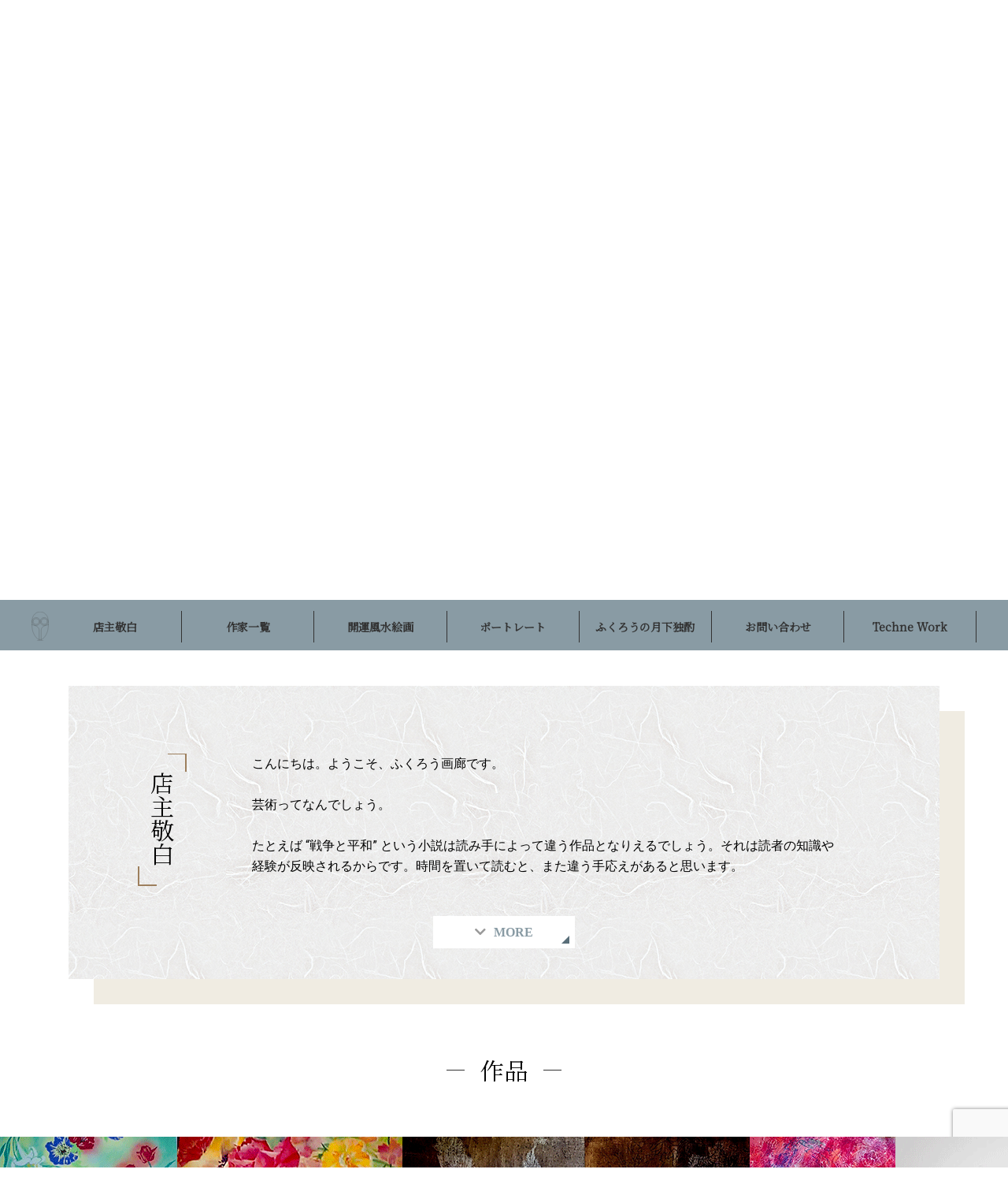

--- FILE ---
content_type: text/html; charset=UTF-8
request_url: https://hukuro.techne.work/tag/%E6%A2%85%E6%9E%97/
body_size: 7822
content:
<!DOCTYPE html>
<html lang="ja">
<head prefix="og: https://ogp.me/ns# fb: https://ogp.me/ns/fb# article: https://ogp.me/ns/article#">
    <meta charset="UTF-8">
    <!-- Google tag (gtag.js) --><script async src="https://www.googletagmanager.com/gtag/js?id=UA-42392352-16"></script><script>window.dataLayer=window.dataLayer||[];function gtag(){dataLayer.push(arguments);}gtag('js',new Date());gtag('config','UA-42392352-16');</script>
<title>梅林 &#8211; ふくろう画廊</title>
<meta name='robots' content='max-image-preview:large'/>
<link rel='dns-prefetch' href='//webfonts.xserver.jp'/>
<link rel='dns-prefetch' href='//www.google.com'/>
<link rel='dns-prefetch' href='//www.googletagmanager.com'/>
<link rel='dns-prefetch' href='//s.w.org'/>
<link rel="alternate" type="application/rss+xml" title="ふくろう画廊 &raquo; 梅林 タグのフィード" href="https://hukuro.techne.work/tag/%e6%a2%85%e6%9e%97/feed/"/>
<link rel='stylesheet' id='wpo_min-header-0-css' href='https://hukuro.techne.work/wp-content/cache/wpo-minify/1748414446/assets/wpo-minify-header-345b2ab7.min.css' type='text/css' media='all'/>
<script type='text/javascript' id='wpo_min-header-0-js-extra'>//<![CDATA[
var aurora_heatmap={"_mode":"reporter","ajax_url":"https:\/\/hukuro.techne.work\/wp-admin\/admin-ajax.php","action":"aurora_heatmap","reports":"click_pc,click_mobile","debug":"0","ajax_delay_time":"3000","ajax_interval":"10","ajax_bulk":null};
//]]></script>
<script type='text/javascript' src='https://hukuro.techne.work/wp-content/cache/wpo-minify/1748414446/assets/wpo-minify-header-6d4207aa.min.js' id='wpo_min-header-0-js'></script>

<!-- Site Kit によって追加された Google タグ（gtag.js）スニペット -->
<!-- Google アナリティクス スニペット (Site Kit が追加) -->
<script type='text/javascript' src='https://www.googletagmanager.com/gtag/js?id=G-LS15PCFMKM' id='google_gtagjs-js' async></script>
<script type='text/javascript' id='google_gtagjs-js-after'>window.dataLayer=window.dataLayer||[];function gtag(){dataLayer.push(arguments);}gtag("set","linker",{"domains":["hukuro.techne.work"]});gtag("js",new Date());gtag("set","developer_id.dZTNiMT",true);gtag("config","G-LS15PCFMKM");</script>
<link rel="https://api.w.org/" href="https://hukuro.techne.work/wp-json/"/><link rel="alternate" type="application/json" href="https://hukuro.techne.work/wp-json/wp/v2/tags/199"/><link rel="EditURI" type="application/rsd+xml" title="RSD" href="https://hukuro.techne.work/xmlrpc.php?rsd"/>
<link rel="wlwmanifest" type="application/wlwmanifest+xml" href="https://hukuro.techne.work/wp-includes/wlwmanifest.xml"/> 
<meta name="generator" content="Site Kit by Google 1.165.0"/>
<!-- Google タグ マネージャー スニペット (Site Kit が追加) -->
<script type="text/javascript">(function(w,d,s,l,i){w[l]=w[l]||[];w[l].push({'gtm.start':new Date().getTime(),event:'gtm.js'});var f=d.getElementsByTagName(s)[0],j=d.createElement(s),dl=l!='dataLayer'?'&l='+l:'';j.async=true;j.src='https://www.googletagmanager.com/gtm.js?id='+i+dl;f.parentNode.insertBefore(j,f);})(window,document,'script','dataLayer','GTM-M9DV333');</script>

<!-- (ここまで) Google タグ マネージャー スニペット (Site Kit が追加) -->
<link rel="icon" href="https://hukuro.techne.work/wp-content/uploads/2021/03/cropped-ふくろう画廊のコピー-32x32.png" sizes="32x32"/>
<link rel="icon" href="https://hukuro.techne.work/wp-content/uploads/2021/03/cropped-ふくろう画廊のコピー-192x192.png" sizes="192x192"/>
<link rel="apple-touch-icon" href="https://hukuro.techne.work/wp-content/uploads/2021/03/cropped-ふくろう画廊のコピー-180x180.png"/>
<meta name="msapplication-TileImage" content="https://hukuro.techne.work/wp-content/uploads/2021/03/cropped-ふくろう画廊のコピー-270x270.png"/>
    <link rel="stylesheet" type="text/css" href="https://hukuro.techne.work/wp-content/themes/hukurogaro/css/reset.css">
    <link rel="stylesheet" type="text/css" href="https://hukuro.techne.work/wp-content/themes/hukurogaro/js/slick/slick.css"/>
    <link rel="stylesheet" type="text/css" href="https://hukuro.techne.work/wp-content/themes/hukurogaro/js/slick/slick-theme.css"/>
    <link rel="stylesheet" href="https://hukuro.techne.work/wp-content/themes/hukurogaro/css/swiper.min.css">
    <link href="https://cdnjs.cloudflare.com/ajax/libs/lightbox2/2.7.1/css/lightbox.css" rel="stylesheet">
    <link rel="stylesheet" type="text/css" href="https://hukuro.techne.work/wp-content/themes/hukurogaro/style.css?v=20210308">
    <link rel="stylesheet" type="text/css" href="https://hukuro.techne.work/wp-content/themes/hukurogaro/css/jquery.jscrollpane.custom.css"/>
<link rel="stylesheet" type="text/css" href="https://hukuro.techne.work/wp-content/themes/hukurogaro/css/bookblock.css"/>
<link rel="stylesheet" type="text/css" href="https://hukuro.techne.work/wp-content/themes/hukurogaro/css/custom.css"/>

    <link rel="preconnect" href="https://fonts.gstatic.com">
    <link href="https://fonts.googleapis.com/css2?family=Roboto&display=swap" rel="stylesheet">
    <script src="https://kit.fontawesome.com/ca0f4f9c23.js" crossorigin="anonymous"></script>
    <link href="https://fonts.googleapis.com/css2?family=Playfair+Display:wght@400;700&display=swap" rel="stylesheet">
    <link href="https://fonts.googleapis.com/css?family=Noto+Serif+JP&display=swap&subset=japanese" rel="stylesheet">
    <meta name="description" content="ふくろう画廊は主に絵画を扱う市川市菅野にある画廊です。美術に興味のある方ならどなたでもお越しください。"/>
    <meta name="keywords" content="タナミユキ,ジャングルブックス,風水占い,安東克典,市川市,画廊,絵画,冨田洋美,油彩,写実,レンタルギャラリー"/>
    <meta name="viewport" content="width=device-width, initial-scale=1.0"/>
    <link rel="canonical" href="https://hukuro.techne.work/"/>
    <!-- ogp -->
    <meta property='og:locale' content='ja_JP'>
        <meta property='fb:admins' content='galleria.degli.gufo'><!--アカウントのAdmins ID-->
        <meta property='article:publisher' content='http://facebook.com/galleria.degli.gufo'/><!--FacebookページのURL-->
                <meta property='og:type' content='website'>
        <meta property='og:title' content='ふくろう画廊'>
        <meta property='og:url' content='https://hukuro.techne.work'>
        <meta property='og:description' content='ふくろう画廊は主に絵画を扱う市川市菅野にある画廊です。具象から抽象までを取り扱っています。'>
                <meta property='og:site_name' content='ふくろう画廊'>
        <meta property="og:image" content="https://hukuro.techne.work/wp-content/themes/hukurogaro/img/ogp.png;">
  </head>
  <body>
  <header>

<div class="video">
 <video src="https://hukuro.techne.work/wp-content/themes/hukurogaro/video/movie.mp4" autoplay loop muted playsinline></video>
</div>

<!-- pc global-nav -->
<nav id="global-nav" class="pc">
<ul class="global-list">
  <li class="logo"><a href="https://hukuro.techne.work"><img src="https://hukuro.techne.work/wp-content/themes/hukurogaro/img/logo.svg"></a></li>
  <li class="global-item pushmore"><a href="https://hukuro.techne.work//#intro">店主敬白</a></li>
    <li class="global-item"><a href="https://hukuro.techne.work/gallery">作家一覧</a></li>
  <li class="global-item"><a href="https://hukuro.techne.work/fortune">開運風水絵画</a></li>
  <!--<li class="global-item"><a href="https://hukuro.techne.work/portraitart">肖像画</a></li>-->
  <li class="global-item"><a href="https://hukuro.techne.work/portraitphoto">ポートレート</a></li>
  <li class="global-item"><a href="https://hukuro.techne.work/category/blog/">ふくろうの月下独酌</a></li>
  <li class="global-item"><a href="https://hukuro.techne.work/contact">お問い合わせ</a></li>
  <li class="global-item"><a href="https://hukuro.techne.work/techne-work">Techne Work</a></li>
</ul>
</nav>
<!-- /global-nav -->
<!-- sp global-nav -->
<div class="spmenu">
   <a href="https://hukuro.techne.work/"><img src="https://hukuro.techne.work/wp-content/themes/hukurogaro/img/logo.svg" width="35" height="59"></a>
<div class="hamburger">
  <span></span>
  <span></span>
  <span></span>
</div>

<nav class="globalMenuSp none">
    <ul>

        <li><a href="https://hukuro.techne.work#intro">店主敬白</a></li>
        <li><a href="https://hukuro.techne.work/gallery">作家一覧</a></li>
        <li><a href="https://hukuro.techne.work/fortune">開運風水絵画</a></li>
        <li><a href="https://hukuro.techne.work/portraitart">肖像画</a></li>
        <li><a href="https://hukuro.techne.work/portraitphoto">ポートレート</a></li>
        <li class="global-item"><a href="https://hukuro.techne.work/category/blog/">ふくろうの月下独酌</a></li>
        <li><a href="https://hukuro.techne.work/contact">お問い合わせ</a></li>
        <li><a href="https://hukuro.techne.work/techne-work">Techne Work</a></li>
    </ul>
</nav>
</div>
<!-- sp global-nav --></header>

<section id="elem"></section>

  	<section id="intro" class="introduction">
      <h1>店主敬白</h1>
       <div class="introduction_box">
        <p>こんにちは。ようこそ、ふくろう画廊です。<br><br>
        芸術ってなんでしょう。<br><br>
        たとえば “戦争と平和” という小説は読み手によって違う作品となりえるでしょう。それは読者の知識や経験が反映されるからです。時間を置いて読むと、また違う手応えがあると思います。
      </p>

    </div>
    <div class="dropdown">
   
<p>すぐれた画家は美を描かず、すぐれた詩人も美は詠わない。美は鑑賞者の中にこそ存在し、それを識ることが発見であり、創造性なのです。つまり、美は鑑賞者次第。芸術をもって、いまの自分を識る手がかりとなります。<br><br><br>
芸術は理解する者、感じる者のためにあります。<br><br>
私たちが心がけていることは、野に咲く花に一筋の光をあてよう、ということではありません。作品としてアー
トの価値は周りが決めることです。<br><br>
けれど。<br><br>
人生の価値は自分の石が宝石であれ砂利であれ、磨き続けることに意味を見いだせるかどうか、だと。作家として表現への野心を持つ信念のある人を応援したい。それがふくろう画廊の心意気です。<br><br>
そして。<br><br>

画廊としての知の責任があるとすれば、それはなによりも、他者がよりよく生きることに対して向けられなければならないと考えています。<br><br>
ふくろう画廊 店主　田辺保徳
</p>
 
</div><!-- .dropdown -->
 
<div class="triger">
   
  <div class="btn-more"><div><span>MORE</span></div></div>
 
</div><!-- .triger -->
     
    </section>
<!-- .作品画像カルーセル -->
  	 <section class="gallery">
  		<h1>作品</h1>
 <div class="swiper-container-top">
      <div class="swiper-wrapper">
      <div class="swiper-slide"><a href="https://hukuro.techne.work/artist01"><img src="https://hukuro.techne.work/wp-content/themes/hukurogaro/img/gallery01.png"></a></div>
      <div class="swiper-slide"><a href="https://hukuro.techne.work/artist01"><img src="https://hukuro.techne.work/wp-content/themes/hukurogaro/img/gallery02.png"></a></div>
      <div class="swiper-slide"><a href="https://hukuro.techne.work/artist01"><img src="https://hukuro.techne.work/wp-content/themes/hukurogaro/img/gallery03.png"></a></div>
      <div class="swiper-slide"><a href="https://hukuro.techne.work/artist01"><img src="https://hukuro.techne.work/wp-content/themes/hukurogaro/img/gallery04.png"></a></div>
      <div class="swiper-slide"><a href="https://hukuro.techne.work/artist01"><img src="https://hukuro.techne.work/wp-content/themes/hukurogaro/img/gallery05.png"></a></div>
      <div class="swiper-slide"><a href="https://hukuro.techne.work/artist01"><img src="https://hukuro.techne.work/wp-content/themes/hukurogaro/img/gallery06.png"></a></div>
      <div class="swiper-slide"><a href="https://hukuro.techne.work/artist01"><img src="https://hukuro.techne.work/wp-content/themes/hukurogaro/img/gallery07.png"></a></div>
      <div class="swiper-slide"><a href="https://hukuro.techne.work/artist01"><img src="https://hukuro.techne.work/wp-content/themes/hukurogaro/img/gallery08.png"></a></div>
      <div class="swiper-slide"><a href="https://hukuro.techne.work/artist01"><img src="https://hukuro.techne.work/wp-content/themes/hukurogaro/img/gallery09.png"></a></div>
      <div class="swiper-slide"><a href="https://hukuro.techne.work/artist01"><img src="https://hukuro.techne.work/wp-content/themes/hukurogaro/img/gallery10.png"></a></div>
      <div class="swiper-slide"><a href="https://hukuro.techne.work/artist01"><img src="https://hukuro.techne.work/wp-content/themes/hukurogaro/img/gallery11.png"></a></div>
		  <div class="swiper-slide"><a href="https://hukuro.techne.work/artist01"><img src="https://hukuro.techne.work/wp-content/themes/hukurogaro/img/gallery12.png"></a></div>
		  <div class="swiper-slide"><a href="https://hukuro.techne.work/artist01"><img src="https://hukuro.techne.work/wp-content/themes/hukurogaro/img/gallery13.png"></a></div>
      <div class="swiper-slide"><a href="https://hukuro.techne.work/artist02"><img src="https://hukuro.techne.work/wp-content/themes/hukurogaro/img/gallery16.png"></a></div>
      <div class="swiper-slide"><a href="https://hukuro.techne.work/artist02"><img src="https://hukuro.techne.work/wp-content/themes/hukurogaro/img/gallery17.png"></a></div>
      <div class="swiper-slide"><a href="https://hukuro.techne.work/artist02"><img src="https://hukuro.techne.work/wp-content/themes/hukurogaro/img/gallery18.png"></a></div>
      <div class="swiper-slide"><a href="https://hukuro.techne.work/artist02"><img src="https://hukuro.techne.work/wp-content/themes/hukurogaro/img/gallery19.png"></a></div>
      <div class="swiper-slide"><a href="https://hukuro.techne.work/artist02"><img src="https://hukuro.techne.work/wp-content/themes/hukurogaro/img/gallery20.png"></a></div>
      <div class="swiper-slide"><a href="https://hukuro.techne.work/artist02"><img src="https://hukuro.techne.work/wp-content/themes/hukurogaro/img/gallery21.png"></a></div>
      <div class="swiper-slide"><a href="https://hukuro.techne.work/artist02"><img src="https://hukuro.techne.work/wp-content/themes/hukurogaro/img/gallery22.png"></a></div>
      <div class="swiper-slide"><a href="https://hukuro.techne.work/artist02"><img src="https://hukuro.techne.work/wp-content/themes/hukurogaro/img/gallery23.png"></a></div>
      <div class="swiper-slide"><a href="https://hukuro.techne.work/artist02"><img src="https://hukuro.techne.work/wp-content/themes/hukurogaro/img/gallery24.png"></a></div>
      <div class="swiper-slide"><a href="https://hukuro.techne.work/artist02"><img src="https://hukuro.techne.work/wp-content/themes/hukurogaro/img/gallery25.png"></a></div>
      <div class="swiper-slide"><a href="https://hukuro.techne.work/artist02"><img src="https://hukuro.techne.work/wp-content/themes/hukurogaro/img/gallery26.png"></a></div>
      <div class="swiper-slide"><a href="https://hukuro.techne.work/artist02"><img src="https://hukuro.techne.work/wp-content/themes/hukurogaro/img/gallery27.png"></a></div>
      <div class="swiper-slide"><a href="https://hukuro.techne.work/artist02"><img src="https://hukuro.techne.work/wp-content/themes/hukurogaro/img/gallery28.png"></a></div>
      <div class="swiper-slide"><a href="https://hukuro.techne.work/artist02"><img src="https://hukuro.techne.work/wp-content/themes/hukurogaro/img/gallery29.png"></a></div>

    </div>
        </div>　
  	</section>
<!-- .作品画像カルーセル -->
  	  	<section class="news">
  		<h1>お知らせ</h1>
  		<div class="news_box">
  			<div class="tabs">
  <input id="news" type="radio" name="tab_item" checked>
  <label class="tab_item" for="news">お知らせ</label>
  <input id="blog" type="radio" name="tab_item">
  <label class="tab_item" for="blog">ふくろうの月下独酌
</label>
  <div class="tab_content" id="news_content">
    <div class="tab_content_description">
      <ul>

<li class="c-txtsp"><p class="topic_detail"><span class="category"><a href="https://hukuro.techne.work/category/news/" rel="category tag">お知らせ</a> <a href="https://hukuro.techne.work/category/blog/%e5%b1%95%e7%a4%ba%e4%bc%9a%e6%a1%88%e5%86%85/" rel="category tag">展示会案内</a></span><br class="sp">2024年11月15日</p>
<p class="topic_title"><a href="/densya_t_2024/" class="newslink">始発ちゃん個展2024を開催します。<i class="fas fa-chevron-right newsarrow"></i></a></p></li>

<li class="c-txtsp"><p class="topic_detail"><span class="category"><a href="https://hukuro.techne.work/category/news/" rel="category tag">お知らせ</a> <a href="https://hukuro.techne.work/category/blog/%e5%b1%95%e7%a4%ba%e4%bc%9a/" rel="category tag">展示会</a></span><br class="sp">2023年11月4日</p>
<p class="topic_title"><a href="/%e3%80%90%e5%a7%8b%e7%99%ba%e3%81%a1%e3%82%83%e3%82%93%e3%83%9f%e3%83%8b%e5%80%8b%e5%b1%952023%e9%96%8b%e5%82%ac%e3%80%91/" class="newslink">【始発ちゃんミニ個展2023開催】<i class="fas fa-chevron-right newsarrow"></i></a></p></li>

<li class="c-txtsp"><p class="topic_detail"><span class="category"><a href="https://hukuro.techne.work/category/news/" rel="category tag">お知らせ</a> <a href="https://hukuro.techne.work/category/blog/%e5%b1%95%e7%a4%ba%e4%bc%9a/" rel="category tag">展示会</a> <a href="https://hukuro.techne.work/category/blog/%e5%b1%95%e7%a4%ba%e4%bc%9a%e6%a1%88%e5%86%85/" rel="category tag">展示会案内</a></span><br class="sp">2022年12月1日</p>
<p class="topic_title"><a href="/aoharu_2/" class="newslink">作品の一部をタイムラプスでご案内します。市川市の高校生による美術作品展示　わたしたちの春夏秋冬<i class="fas fa-chevron-right newsarrow"></i></a></p></li>
</ul>

   <div class="news_btn"><span><a href="https://hukuro.techne.work/category/news/">MORE</a></span></div>



    </div>
  </div>
  <div class="tab_content" id="blog_content">
    <div class="tab_content_description">
      <ul>

<li class="c-txtsp"><p class="topic_detail"><span class="category"><a href="https://hukuro.techne.work/category/blog/" rel="category tag">ふくろうの月下独酌</a> <a href="https://hukuro.techne.work/category/blog/%e5%b1%95%e7%a4%ba%e4%bc%9a/" rel="category tag">展示会</a></span></p>
<p class="topic_title"><a href="/densya_t_2024_1/" class="newslink">後日譚　始発ちゃん個展2024<i class="fas fa-chevron-right newsarrow"></i></a></p></li>

<li class="c-txtsp"><p class="topic_detail"><span class="category"><a href="https://hukuro.techne.work/category/blog/somewhere-in-time/" rel="category tag">Somewhere in Time</a> <a href="https://hukuro.techne.work/category/blog/" rel="category tag">ふくろうの月下独酌</a></span></p>
<p class="topic_title"><a href="/stato_della_citta_del_vaticano/" class="newslink">イタリアにある独立国家、ヴァチカン市国。<i class="fas fa-chevron-right newsarrow"></i></a></p></li>

<li class="c-txtsp"><p class="topic_detail"><span class="category"><a href="https://hukuro.techne.work/category/blog/somewhere-in-time/" rel="category tag">Somewhere in Time</a> <a href="https://hukuro.techne.work/category/blog/" rel="category tag">ふくろうの月下独酌</a></span></p>
<p class="topic_title"><a href="/early_autumn/" class="newslink">初秋の清里から軽井沢。<i class="fas fa-chevron-right newsarrow"></i></a></p></li>
</ul>
<div class="news_btn"><span><a href="https://hukuro.techne.work/category/blog/">MORE</a></span></div>
    </div>
  </div>
  </div>
  
</div>

  	</section>

  	  	<section class="other">
  		<!-- <div class="portrait">
        <a href="https://hukuro.techne.work/portraitart">
  			<div>
  			<h1>肖像画</h1>
  		</div></a>
  			<p>画家が描く肖像画を承ります。<br>
写真では捉えられない時の深みをその人から漂う印象を<br>
安東克典が大切に描きます。</p>

  		</div> -->
  		<div class="photograph">
        <a href="https://hukuro.techne.work/portraitphoto">
  			<div>
  			<h1>ポートレート</h1>
  		</div></a>
  			<p>ポートレート撮影承ります。<br>
ストロボライティングをしない、人も肌も美しく撮れる自然光で<br>
写真作家が撮るポートレートです。</p>

  		</div>
  	</section>


<footer>
      <div class="footer_imagebox">
    </div>
    					<div class="foot-logo">
				<img src="https://hukuro.techne.work/wp-content/themes/hukurogaro/img/logo.png">
				
			</div>
	<div class="footer_contents">
		<nav id="foot-nav">
			<ul>
				<li><a href="https://hukuro.techne.work/">ホーム</a></li>
				<li><a href="https://hukuro.techne.work//#intro">店主敬白</a></li>
				<li><a href="https://hukuro.techne.work/gallery">作家一覧</a></li>
				<li><a href="https://hukuro.techne.work/fortune">開運風水絵画</a></li>
				<li><a href="https://hukuro.techne.work/category/blog/">ふくろうの月下独酌</a></li>
				<!--<li><a href="https://hukuro.techne.work/portraitart">肖像画</a></li> -->
			</ul>
			<ul>
				<li><a href="https://hukuro.techne.work/portraitphoto">ポートレート</a></li>
				<li><a href="https://hukuro.techne.work/fukuro-process">画廊への経緯</a></li>
				<li><a href="https://hukuro.techne.work/ando-encounter">画家　安東との出会い</a></li>
				

				<li><a href="https://hukuro.techne.work/contact">お問い合わせ</a></li>
				<li><a href="https://hukuro.techne.work/access">アクセス</a></li>
				<li><a href="https://hukuro.techne.work/techne-work">TechneWork</a></li>
				<li><a href="https://hukuro.techne.work/rule">利用規約</a></li>
			</ul>
		</nav>
		<div class="foot-right">
			<ul>
				<li>美術品商 : 千葉県公安委員会許可　第441050002435号</li>
				<li>開廊日 : 日曜・祝日</li>
				<li>開廊時間 : 12時〜18時</li>
				<li>住所 : 272-0824 千葉県市川市菅野1-23-25</li>
				<li>電話 : 047-706-8298</li>
			</ul>

			<div class="sns">
				<ul>
					<li><a href="https://twitter.com/MOTO8_site" target="_blank"><i class="fab fa-twitter fa-2x"></i></a></li>
					<li><a href="https://www.facebook.com/galleria.degli.gufo/" target="_blank"><i class="fab fa-facebook-f fa-2x"></i></a></li>
					<li><a href="https://www.instagram.com/galleria.degli.gufo/" target="_blank"><i class="fab fa-instagram fa-2x"></i></a></li>
				</ul>
			</div>

		</div>



	</div>
<div class="copy"><small>Copyright ふくろう画廊</small></div>
</footer>



<!-- swiper　-->
<script type="text/javascript" src="https://hukuro.techne.work/wp-content/themes/hukurogaro/js/swiper.min.js"></script>

<script>var swiper=new Swiper('.swiper-container-top',{freeMode:true,loop:true,loopedSlides:10,slidesPerView:"auto",speed:10000,autoplayDisableOnInteraction:false,autoplay:{delay:1,disableOnInteraction:false,}});</script>
<!-- swiper　-->
<!-- 固定ナビ　-->
    <script type="text/javascript" src="https://hukuro.techne.work/wp-content/themes/hukurogaro/js/jquery_3.5.1.js"></script>
  <script type="text/javascript">$(document).ready(function(){if($(window).width()>768){var navPos=jQuery('#global-nav').offset().top;var navHeight=jQuery('#global-nav').outerHeight();jQuery(window).on('scroll',function(){if(jQuery(this).scrollTop()>navPos){jQuery('body').css('padding-top',navHeight);jQuery('#global-nav').addClass('m_fixed');}else{jQuery('body').css('padding-top',0);jQuery('#global-nav').removeClass('m_fixed');}});};});</script>
<!-- 固定ナビ　-->
<!-- top slick　-->

<!-- swiper　-->



<script src="https://code.jquery.com/jquery-2.2.0.min.js" type="text/javascript"></script>
    <script type="text/javascript" src="https://hukuro.techne.work/wp-content/themes/hukurogaro/js/slick/slick.min.js"></script>
  <script type="text/javascript">$('.gallery_slide').slick({autoplay:true,arrows:true,centerMode:true,variableWidth:true,autoplaySpeed:3000,speed:300,swipe:true,cssEase:'linear',pauseOnFocus:true,pauseOnHover:true,pauseOnDotsHover:true,draggable:true,responsive:[{breakpoint:768,settings:{speed:300,swipe:true,arrows:false,autoplay:true,autoplaySpeed:3000,slidesToScroll:1,centerMode:true,}}]});$('.thumb-item').slick({infinite:true,centerMode:true,accessibility:true,autoplay:true,autoplaySpeed:4000,speed:400,arrows:true,slidesToShow:3,slidesToScroll:1,focusOnSelect:true,variableWidth:true,responsive:[{breakpoint:768,settings:{swipe:true,arrows:false,autoplay:true,slidesToShow:1,}}]});$('.access_slide').slick({autoplay:false,arrows:true,centerMode:false,});</script>
<!-- top slick　-->
<!-- lightbox　-->
<script src="https://cdnjs.cloudflare.com/ajax/libs/lightbox2/2.7.1/js/lightbox.min.js" type="text/javascript"></script>
<!-- lightbox　-->
<!-- hamburger　-->
  <script>$(function(){$('.hamburger').click(function(){$(this).toggleClass('active');if($(this).hasClass('active')){$('.globalMenuSp').removeClass('none');$('.globalMenuSp').addClass('active');}else{$('.globalMenuSp').removeClass('active');$('.globalMenuSp').addClass('none');}});});</script>
<!-- hamburger　-->
<!-- 店主敬白　dropdown　-->

   <script>$(function(){$(".dropdown").hide();$(".btn-more").click(function(){$(".triger").prev().slideToggle();$(this).children("div").toggleClass("close");});});$(function(){var urlHash=location.hash;if(urlHash){if(urlHash=='#intro'){$(".triger").prev().slideToggle();}else{}}});</script>
<!-- 店主敬白　dropdown　-->
<!-- 自動スクロール　-->
    <script type="text/javascript">$(window).on('load',function(){if(!navigator.userAgent.match(/(iPhone|iPod|Android)/)){var delayTime=300;var position=$('#elem').offset().top;if($(this).scrollTop()<position){$("html, body").delay(delayTime).animate({scrollTop:position},2000);}else{}};});</script>
<!-- 自動スクロール　-->
<!-- スムーススクロール　-->
<!-- スムーズスクロール -->
<script>$(window).on('load',function(){var locUrl=location.href;var setHash=locUrl.split('#');if(setHash[1]){hashMove("#"+setHash[1]);}$('#pagetop a').on('click',function(){var href=$(this).attr("href");var clkUrl=href.split('#');hashMove("#"+clkUrl[1]);return false;});$('a[href^="#"]').on('click',function(){var href=$(this).attr("href");var clkUrl=href.split('#');hashMove("#"+clkUrl[1]);});$('a[href*="#"]').on('click',function(){var href=$(this).attr("href");var pageURL=location.pathname;reg=new RegExp(pageURL);if(href.match(reg)){var clkUrl=href.split('#');hashMove("#"+clkUrl[1]);}});function hashMove(trg){var position=$(trg).offset().top;if($('body').hasClass('admin-bar')){position=position-50;}else{position=position-20;}if($('body').width()<=980){position=position-50;}else{position=position-150;}$('body,html').animate({scrollTop:position},'800','swing');}});</script>

    <!-- スムーススクロール　-->
<script type="text/javascript" src="https://hukuro.techne.work/wp-content/themes/hukurogaro/js/jquery.inview.min.js"></script>
      <script type="text/javascript">$(function(){$(".inview").on("inview",function(event,isInView){if(isInView){$(this).stop().addClass("is-show");}});});</script>

<script>function playVideo(playerId,thumbnail){var videoPlayer=document.getElementById(playerId);videoPlayer.style.display='block';videoPlayer.play();thumbnail.style.display='none';}</script>

		<!-- Google タグ マネージャー (noscript) スニペット (Site Kit が追加) -->
		<noscript>
			<iframe src="https://www.googletagmanager.com/ns.html?id=GTM-M9DV333" height="0" width="0" style="display:none;visibility:hidden"></iframe>
		</noscript>
		<!-- (ここまで) Google タグ マネージャー (noscript) スニペット (Site Kit が追加) -->
		<script type='text/javascript' id='wpo_min-footer-0-js-extra'>//<![CDATA[
var wpcf7={"api":{"root":"https:\/\/hukuro.techne.work\/wp-json\/","namespace":"contact-form-7\/v1"}};var vkExOpt={"ajax_url":"https:\/\/hukuro.techne.work\/wp-admin\/admin-ajax.php"};
//]]></script>
<script type='text/javascript' src='https://hukuro.techne.work/wp-content/cache/wpo-minify/1748414446/assets/wpo-minify-footer-d00c16fc.min.js' id='wpo_min-footer-0-js'></script>
<script type='text/javascript' src='https://www.google.com/recaptcha/api.js?render=6Ld2rt8aAAAAALTJTwipVGrHRrWU0Bb4bkGxVqwE&#038;ver=3.0' id='google-recaptcha-js'></script>
<script type='text/javascript' id='wpo_min-footer-2-js-extra'>//<![CDATA[
var wpcf7_recaptcha={"sitekey":"6Ld2rt8aAAAAALTJTwipVGrHRrWU0Bb4bkGxVqwE","actions":{"homepage":"homepage","contactform":"contactform"}};
//]]></script>
<script type='text/javascript' src='https://hukuro.techne.work/wp-content/cache/wpo-minify/1748414446/assets/wpo-minify-footer-441f0cdf.min.js' id='wpo_min-footer-2-js'></script>

  </body>

</html>



--- FILE ---
content_type: text/html; charset=utf-8
request_url: https://www.google.com/recaptcha/api2/anchor?ar=1&k=6Ld2rt8aAAAAALTJTwipVGrHRrWU0Bb4bkGxVqwE&co=aHR0cHM6Ly9odWt1cm8udGVjaG5lLndvcms6NDQz&hl=en&v=cLm1zuaUXPLFw7nzKiQTH1dX&size=invisible&anchor-ms=20000&execute-ms=15000&cb=s2mpvkx6mrnc
body_size: 44997
content:
<!DOCTYPE HTML><html dir="ltr" lang="en"><head><meta http-equiv="Content-Type" content="text/html; charset=UTF-8">
<meta http-equiv="X-UA-Compatible" content="IE=edge">
<title>reCAPTCHA</title>
<style type="text/css">
/* cyrillic-ext */
@font-face {
  font-family: 'Roboto';
  font-style: normal;
  font-weight: 400;
  src: url(//fonts.gstatic.com/s/roboto/v18/KFOmCnqEu92Fr1Mu72xKKTU1Kvnz.woff2) format('woff2');
  unicode-range: U+0460-052F, U+1C80-1C8A, U+20B4, U+2DE0-2DFF, U+A640-A69F, U+FE2E-FE2F;
}
/* cyrillic */
@font-face {
  font-family: 'Roboto';
  font-style: normal;
  font-weight: 400;
  src: url(//fonts.gstatic.com/s/roboto/v18/KFOmCnqEu92Fr1Mu5mxKKTU1Kvnz.woff2) format('woff2');
  unicode-range: U+0301, U+0400-045F, U+0490-0491, U+04B0-04B1, U+2116;
}
/* greek-ext */
@font-face {
  font-family: 'Roboto';
  font-style: normal;
  font-weight: 400;
  src: url(//fonts.gstatic.com/s/roboto/v18/KFOmCnqEu92Fr1Mu7mxKKTU1Kvnz.woff2) format('woff2');
  unicode-range: U+1F00-1FFF;
}
/* greek */
@font-face {
  font-family: 'Roboto';
  font-style: normal;
  font-weight: 400;
  src: url(//fonts.gstatic.com/s/roboto/v18/KFOmCnqEu92Fr1Mu4WxKKTU1Kvnz.woff2) format('woff2');
  unicode-range: U+0370-0377, U+037A-037F, U+0384-038A, U+038C, U+038E-03A1, U+03A3-03FF;
}
/* vietnamese */
@font-face {
  font-family: 'Roboto';
  font-style: normal;
  font-weight: 400;
  src: url(//fonts.gstatic.com/s/roboto/v18/KFOmCnqEu92Fr1Mu7WxKKTU1Kvnz.woff2) format('woff2');
  unicode-range: U+0102-0103, U+0110-0111, U+0128-0129, U+0168-0169, U+01A0-01A1, U+01AF-01B0, U+0300-0301, U+0303-0304, U+0308-0309, U+0323, U+0329, U+1EA0-1EF9, U+20AB;
}
/* latin-ext */
@font-face {
  font-family: 'Roboto';
  font-style: normal;
  font-weight: 400;
  src: url(//fonts.gstatic.com/s/roboto/v18/KFOmCnqEu92Fr1Mu7GxKKTU1Kvnz.woff2) format('woff2');
  unicode-range: U+0100-02BA, U+02BD-02C5, U+02C7-02CC, U+02CE-02D7, U+02DD-02FF, U+0304, U+0308, U+0329, U+1D00-1DBF, U+1E00-1E9F, U+1EF2-1EFF, U+2020, U+20A0-20AB, U+20AD-20C0, U+2113, U+2C60-2C7F, U+A720-A7FF;
}
/* latin */
@font-face {
  font-family: 'Roboto';
  font-style: normal;
  font-weight: 400;
  src: url(//fonts.gstatic.com/s/roboto/v18/KFOmCnqEu92Fr1Mu4mxKKTU1Kg.woff2) format('woff2');
  unicode-range: U+0000-00FF, U+0131, U+0152-0153, U+02BB-02BC, U+02C6, U+02DA, U+02DC, U+0304, U+0308, U+0329, U+2000-206F, U+20AC, U+2122, U+2191, U+2193, U+2212, U+2215, U+FEFF, U+FFFD;
}
/* cyrillic-ext */
@font-face {
  font-family: 'Roboto';
  font-style: normal;
  font-weight: 500;
  src: url(//fonts.gstatic.com/s/roboto/v18/KFOlCnqEu92Fr1MmEU9fCRc4AMP6lbBP.woff2) format('woff2');
  unicode-range: U+0460-052F, U+1C80-1C8A, U+20B4, U+2DE0-2DFF, U+A640-A69F, U+FE2E-FE2F;
}
/* cyrillic */
@font-face {
  font-family: 'Roboto';
  font-style: normal;
  font-weight: 500;
  src: url(//fonts.gstatic.com/s/roboto/v18/KFOlCnqEu92Fr1MmEU9fABc4AMP6lbBP.woff2) format('woff2');
  unicode-range: U+0301, U+0400-045F, U+0490-0491, U+04B0-04B1, U+2116;
}
/* greek-ext */
@font-face {
  font-family: 'Roboto';
  font-style: normal;
  font-weight: 500;
  src: url(//fonts.gstatic.com/s/roboto/v18/KFOlCnqEu92Fr1MmEU9fCBc4AMP6lbBP.woff2) format('woff2');
  unicode-range: U+1F00-1FFF;
}
/* greek */
@font-face {
  font-family: 'Roboto';
  font-style: normal;
  font-weight: 500;
  src: url(//fonts.gstatic.com/s/roboto/v18/KFOlCnqEu92Fr1MmEU9fBxc4AMP6lbBP.woff2) format('woff2');
  unicode-range: U+0370-0377, U+037A-037F, U+0384-038A, U+038C, U+038E-03A1, U+03A3-03FF;
}
/* vietnamese */
@font-face {
  font-family: 'Roboto';
  font-style: normal;
  font-weight: 500;
  src: url(//fonts.gstatic.com/s/roboto/v18/KFOlCnqEu92Fr1MmEU9fCxc4AMP6lbBP.woff2) format('woff2');
  unicode-range: U+0102-0103, U+0110-0111, U+0128-0129, U+0168-0169, U+01A0-01A1, U+01AF-01B0, U+0300-0301, U+0303-0304, U+0308-0309, U+0323, U+0329, U+1EA0-1EF9, U+20AB;
}
/* latin-ext */
@font-face {
  font-family: 'Roboto';
  font-style: normal;
  font-weight: 500;
  src: url(//fonts.gstatic.com/s/roboto/v18/KFOlCnqEu92Fr1MmEU9fChc4AMP6lbBP.woff2) format('woff2');
  unicode-range: U+0100-02BA, U+02BD-02C5, U+02C7-02CC, U+02CE-02D7, U+02DD-02FF, U+0304, U+0308, U+0329, U+1D00-1DBF, U+1E00-1E9F, U+1EF2-1EFF, U+2020, U+20A0-20AB, U+20AD-20C0, U+2113, U+2C60-2C7F, U+A720-A7FF;
}
/* latin */
@font-face {
  font-family: 'Roboto';
  font-style: normal;
  font-weight: 500;
  src: url(//fonts.gstatic.com/s/roboto/v18/KFOlCnqEu92Fr1MmEU9fBBc4AMP6lQ.woff2) format('woff2');
  unicode-range: U+0000-00FF, U+0131, U+0152-0153, U+02BB-02BC, U+02C6, U+02DA, U+02DC, U+0304, U+0308, U+0329, U+2000-206F, U+20AC, U+2122, U+2191, U+2193, U+2212, U+2215, U+FEFF, U+FFFD;
}
/* cyrillic-ext */
@font-face {
  font-family: 'Roboto';
  font-style: normal;
  font-weight: 900;
  src: url(//fonts.gstatic.com/s/roboto/v18/KFOlCnqEu92Fr1MmYUtfCRc4AMP6lbBP.woff2) format('woff2');
  unicode-range: U+0460-052F, U+1C80-1C8A, U+20B4, U+2DE0-2DFF, U+A640-A69F, U+FE2E-FE2F;
}
/* cyrillic */
@font-face {
  font-family: 'Roboto';
  font-style: normal;
  font-weight: 900;
  src: url(//fonts.gstatic.com/s/roboto/v18/KFOlCnqEu92Fr1MmYUtfABc4AMP6lbBP.woff2) format('woff2');
  unicode-range: U+0301, U+0400-045F, U+0490-0491, U+04B0-04B1, U+2116;
}
/* greek-ext */
@font-face {
  font-family: 'Roboto';
  font-style: normal;
  font-weight: 900;
  src: url(//fonts.gstatic.com/s/roboto/v18/KFOlCnqEu92Fr1MmYUtfCBc4AMP6lbBP.woff2) format('woff2');
  unicode-range: U+1F00-1FFF;
}
/* greek */
@font-face {
  font-family: 'Roboto';
  font-style: normal;
  font-weight: 900;
  src: url(//fonts.gstatic.com/s/roboto/v18/KFOlCnqEu92Fr1MmYUtfBxc4AMP6lbBP.woff2) format('woff2');
  unicode-range: U+0370-0377, U+037A-037F, U+0384-038A, U+038C, U+038E-03A1, U+03A3-03FF;
}
/* vietnamese */
@font-face {
  font-family: 'Roboto';
  font-style: normal;
  font-weight: 900;
  src: url(//fonts.gstatic.com/s/roboto/v18/KFOlCnqEu92Fr1MmYUtfCxc4AMP6lbBP.woff2) format('woff2');
  unicode-range: U+0102-0103, U+0110-0111, U+0128-0129, U+0168-0169, U+01A0-01A1, U+01AF-01B0, U+0300-0301, U+0303-0304, U+0308-0309, U+0323, U+0329, U+1EA0-1EF9, U+20AB;
}
/* latin-ext */
@font-face {
  font-family: 'Roboto';
  font-style: normal;
  font-weight: 900;
  src: url(//fonts.gstatic.com/s/roboto/v18/KFOlCnqEu92Fr1MmYUtfChc4AMP6lbBP.woff2) format('woff2');
  unicode-range: U+0100-02BA, U+02BD-02C5, U+02C7-02CC, U+02CE-02D7, U+02DD-02FF, U+0304, U+0308, U+0329, U+1D00-1DBF, U+1E00-1E9F, U+1EF2-1EFF, U+2020, U+20A0-20AB, U+20AD-20C0, U+2113, U+2C60-2C7F, U+A720-A7FF;
}
/* latin */
@font-face {
  font-family: 'Roboto';
  font-style: normal;
  font-weight: 900;
  src: url(//fonts.gstatic.com/s/roboto/v18/KFOlCnqEu92Fr1MmYUtfBBc4AMP6lQ.woff2) format('woff2');
  unicode-range: U+0000-00FF, U+0131, U+0152-0153, U+02BB-02BC, U+02C6, U+02DA, U+02DC, U+0304, U+0308, U+0329, U+2000-206F, U+20AC, U+2122, U+2191, U+2193, U+2212, U+2215, U+FEFF, U+FFFD;
}

</style>
<link rel="stylesheet" type="text/css" href="https://www.gstatic.com/recaptcha/releases/cLm1zuaUXPLFw7nzKiQTH1dX/styles__ltr.css">
<script nonce="Xv7MO8IPt6EPsJyZFl8ZbA" type="text/javascript">window['__recaptcha_api'] = 'https://www.google.com/recaptcha/api2/';</script>
<script type="text/javascript" src="https://www.gstatic.com/recaptcha/releases/cLm1zuaUXPLFw7nzKiQTH1dX/recaptcha__en.js" nonce="Xv7MO8IPt6EPsJyZFl8ZbA">
      
    </script></head>
<body><div id="rc-anchor-alert" class="rc-anchor-alert"></div>
<input type="hidden" id="recaptcha-token" value="[base64]">
<script type="text/javascript" nonce="Xv7MO8IPt6EPsJyZFl8ZbA">
      recaptcha.anchor.Main.init("[\x22ainput\x22,[\x22bgdata\x22,\x22\x22,\[base64]/[base64]/[base64]/[base64]/[base64]/KHEoSCw0MjUsSC5UKSxpZShILGwpKTpxKEgsNDI1LGwpLEgpKSw0MjUpLFcpLEgpKX0sRUk9ZnVuY3Rpb24obCxDLEgsVyl7dHJ5e1c9bFsoKEN8MCkrMiklM10sbFtDXT0obFtDXXwwKS0obFsoKEN8MCkrMSklM118MCktKFd8MCleKEM9PTE/[base64]/[base64]/[base64]/[base64]/[base64]/[base64]/[base64]/[base64]/[base64]/[base64]/[base64]\\u003d\\u003d\x22,\[base64]\\u003d\x22,\x22wrbCpht2w4jCihnCnBhYw7TDliExCsOYw7fCqzrDkhpowqYvw6XCnsKKw5Z/[base64]/w789w58zQsOGIUTCiS3Cgi9vw7zDh8KQwqfCnMKpw77DkhnCu2vDo8KdbsK3w6/[base64]/Dp2oEwoJOwqZ7AzwFBMOGwphmGQrCnxHDpWA4w5FefiLCicOjHV7Du8K1RXDCr8Kkwq56E1JgeQIrODHCnMOkw4TCgljCvMOkcsOfwqw1wpk2XcO0wpBkwp7CqMKWA8Khw553wqhCWMKdIMOkw4gqM8KUH8OXwolbwr4pSyFdclcofcKewpPDmyTCq2IwKU/Dp8KPwqzDiMOzwr7DkcKMMS0aw7UhCcOgMlnDj8KXw6tSw43ChMONEMOBwqzCgGYRworCg8Oxw6lCHAxlwrvDscKidwxjXGTDqMO2wo7DgxtVLcK/wrvDncO4wrjCicKELwjDknbDrsOTNMOYw7hsQmE6YTzDtVpxwpLDlWpwT8O9wozCicOvejsRwpIMwp/DtS/DtncJwrQXXsOIITthw4DDsF7CjRNJR3jCkylFTcKiOMOZwoLDlUECwrl6esOfw7LDg8KGBcKpw77Dp8Knw69Lw7cJV8KkwprDuMKcFyNde8OxSMOGI8OzwrVcRXllwr0iw5k6SjgMDCrDqktUD8KbZFEXY00dw7pDK8Kbw6rCgcOOEyMQw513NMK9FMOkwos9Zm/CpHU5Q8K1ZD3DjcOoCMODwoNxO8Kkw4nDlCIQw70Vw6JsV8KeIwDCiMOEB8KtwoXDo8OQwqgfV3/CkGzDoCslwrsNw6LChcKAT13Ds8OYC1XDkMOSRMK4VxPCqhlrw6Fbwq7CrB4ECcOYDyMwwpUgasKcwp3DsnnCjkzDlQrCmsOCwrfDt8KBVcOoW18Mw6dMZkJcZsOjbnPCsMKbBsKVw4tGMg/DqBIaaV/[base64]/[base64]/DnmvCkhDDgwh2BBbCngwdcsK+CcKDTWXCqMKhwoDCl03Du8Oyw55PXA98woFdw7/[base64]/wrQuKABbbcKaw6TCqHQkSnXDv2PCtcOcJ8Obw5/[base64]/RsOCw65Kw5BCwqfDrFXDksO0OsOUe3hAwoRQw60xZUlYwqx1w7DCtAkUw7h8RMOgwrbDocOfw4FKScOuaw5nwrwHcsO4w7bDpDTDnWIlHidJwpY0wp3Dn8KJw7fDp8Krw4LDmcKjasOLwo/Co1Q4G8OPfMKdwrEvw4PDosO2IV3DkcOIJhDCq8ODVcOILQdGw6/Coi7DtVvDs8Knw7bDvMKXW1BfHMOAw45kd0xZwqPDhwMSK8K6w6XCp8OoOVDDqnZBTBrCgC7Dv8Kmw4rCnwDCisKNw4fCunbCkh7Dt08Lb8OkEX8QHVzDqgNWbXwkwp/Cu8OCIlxGVWDCgMOowo8VAQRaegrCq8OBwq/Dg8KFw7rDsyzDksOPw6fClXZewqTDr8O9wpfCjsKzUnHDrMKFwpxJw49mwp/DlsOZw7dow45qbVp1DMOrRxzCqD7Dm8OLfcOjaMKsw5TDoMK/HcK0w6xqPcOYLUfChi89w6E0esOBAcKzbWFCw608HMK3N0jDpcKTGzrDkcKhEcOTfkDCoWdUNCTChRrCgHZkEMO0Y0Vkw5/DjSHCs8OmwrIgw5h7woPDqsO1w5kYRHTDucORwoDDj27DlsKHY8KCw6rDsWfClGDDs8Oxw5PDvxJUB8KqDD3CpV/DksOMw5vCmzY1dA7CqGvDscO7KsOvw6DDsALCim/DnCBMw4rCqcKcWnTCrRERTzjDtsOvdsKBKHvCvgzDhMKmAMKMHMOawo/[base64]/DtGVZL8KBJRxrBsKASMK/a0VZLwsKSMK8w7khwp9Lw5rDn8K+EMOdwphaw6rDvUhdw5kbU8KwwoIzZyUdwp8Rb8OMwqFZGsKjwrnDt8OHw5MPwrx2wqNHUTYCacKKwpgaAsOdwq/DrcOZwqxEAcKiBB06wow6H8KYw5PDrzINwpnDoEUrwq5AwrrDrMORwpbClcKGw7DDrX13wq7Cjj91GjjCvMKIwoU9Dm0wD0/[base64]/DkMKrw5ghw4zDkcKwF8Kiw53DtcOFMz55w7fDjnbDhR/DuHTDphjCnmbCq0opZ0AhwohYwrzDrxZnwqTDuMOLwrfDrsOmwp8/wrcAAsOlw4EAJUI8w5pBO8Oyw7tUw5UQAlMJw5M3XgXCosOjDydPwrvDkyzDocK5wqLCp8K/w67DvMKgAsKidsKXwrUGLxhaDiTCusK/dcO/WcKEBsKoworDuBTCsiXDjg1Xb156BcK2VHXCiAzDmQ3DksOVMsOFd8OYwpopf0vDlcORw5/[base64]/Cpy8qw6p3wrvDrXpIP8OHWT7DtMKIw5t6dBd2dMKQwpJXw7DCtsOIwrUbwpjDiSYXwq56csOXYsO0wplgw5LDmsKkwqTCnWt6CybDin15OMOiw7XDg1V7McOUF8KpwoDCpGReaQ7DhsKmJC/CjyZ7CsO9w5LClcK0URLDgWPDh8O/B8K3OUjDhMOpCcOawobDhBJnwrDCg8O4OcKXfcOMw73CjQhbHRbDlA3CsDZ6w6QJw6fCtcKqCsORZsKcwoFqGEVdwpTCgsO4w5bCv8OVwq8LFjx4XcODF8Kyw6BILjUgwqdXw5fCgcOmwpRtw4PDrhlww4/CuE0Gw6HDgcOlP0HDgMO2wp9tw7/[base64]/QV5GOkPCvC/[base64]/Cvkp7F8OEwoIYJcKaE3g+TsOww5bClcOSw7/CuSHCkMKRwofDoQHDmF3DskPDvMK1JhTDuCPDjCrDrEw8wqt+wo41wrbCkhhEwr7Cp1QMw7PCoEzDkELCmkDCp8KFw44qwrvDqsKZLE/DvXDDvERfHEnCu8OHwojCk8KjRMK5wqZkwp7CmGB0w4fCulkAUsKEw57Dm8KUFsOHw4E2w4bDqcK8dcKTwr3Dv2zCt8O9YkhYBFYuwp/CqUbClMOrwqErw6HCisKdw6DCscKQw7ZzLC8+wpQqw6ZfBxgoScKiC3jCghJbfsKCwqgNw5Rfw5jCsizCjMOhJk/ChMOQwqd+w613C8OcwpTCr1pCBcKKwrRKb3nCsw91w4HDoCbDjsKdN8KKKsKdFcOuw4khwp/[base64]/CpcKjI3dWwqc8wpfDqcKEw4MUFMK+S3/DiMKfw6jCmQbDm8OAU8OnwpZzEUMiAQhcNRx5w6XDkMOteA9Nw5LDhTYjwoBFYMKUw6vCscKqw6DCtHc8fRUPbgFWF3JQw7/DnSASCMKLw4QDw5XDpxRlbsOUD8K3UsKawqjDksOTcklhew/[base64]/[base64]/DrUE4wr/DtAHCpVBuwpPCnhQjBybDmVZ1woXDpGfCisOiwqQmVsKIwqBoPCjDgTLCvhwGCcOvw44KGcOfPjoubhh2BDjCjEx0YMOwMsObwrAqc2lXw64kwrHDpnF4K8OmV8KIYz/CqQF9eMOTw7vChcOiY8Ovw6RXw5jDgRtIE0s8MsOuHVfDpMO9w5QuZMOlwp8PV0slw5rCosOywpzDnsObIMKjw7Z0YsKawrnCnzPCh8KnTsKtw74HwrrClRI6RyDCp8KjSnBVF8OiKBtqQxvCpAjCtsOZw5HDlFBPLjwtai/CkcOeW8KGTxwOwroJBMOJw4tuIsKgN8O/[base64]/ClcOAw7MifcOzwq4/[base64]/[base64]/TlXDlMOcwrXClhDDsAvDkVYoew/CmcOXwqQhXcKjw5ZWbsOGH8OOwrAyQlvDmh/CnGLClGLDv8OQFFbDsTszw73DgCXCvsOLJXhAw5jCkMOOw44Hw4NdJHoocjRXDMKRw7lcw5lOw6/DoQlHw6khw5s8woYNwqHCocKTLcOhMFxGCMKpwrtNHsKAw63CicOdw4IBGcOuw7kvc3ZrDMOCUEbDtcK7wqJlwodcw5DCvcK0GcK6NgbDgsKnwrx/L8OqBXl+JsODGT0gbBRxcsOEQGrCsijChglZA3/[base64]/[base64]/DgB1Mw4RufsK3MErDjh0oT2rDvsKmf2lewoBOw5tVwpEjwrNuTsKUAsOnw6o9wpJ5AMKJLsKGwpUZw7XCpGRxwr8OwrHDlcKwwqPDjRFgwpPDusOvLcOBw5bCncKJwrUxbAdpCsOob8O9NCMQwpMSM8Oqw7LDkxkOWhjCv8KGw7NIa8KyVGXDh8KsFkhYwrpYw7zDrm/DlWRePkzCgsKnKsKYw4Q7ag1cNysIWsKAw6x9A8OdAsKnRA1Kw6jDncKgwoUZFkrCnRTChsKrKGJ3esOoSivCr2XDq0VtTicuw4zCgsKPwqzCt3DDksOQwooJA8Kxw5LCtkTDnsK7YcKGw6k0M8KxwpPDgXfDlh3CqMKywpzDkR/Dh8Otc8Ocw7nDlEoQJcOpwqtLN8OTAwBqQcKtw78qwqQawrLDvlM/wrLDmlt+ckgNLMKKPAACOHnDpkB8dAt1GCVNYgHCn2/DkxfCom3CkcO6FUXDqiPDli5kwpTDtVpRwqMNwp/[base64]/CoUfCucOVwrXDtcK/w5zCtS3CpsOMwqfDk8KTw7LCtcO6L8OXT0phHGDCs8OBw6vDvBgKeAheBMOsfh0dwp/DmzzDlsO+wqzDr8O7w5bCsBjCjSMMw6DCqTbDpkYFw4jCjcKfdcK9wozDksKsw6tNwpNuw7/Culpkw6cBw4xNXcK1wrrCr8OMOcKrwrbCozjCvMKFwrvCmMKqeFbCkcOCwoM8w7xcw5cJw4AYw7LDjXnCgcOAw6DDksKjw6bDscOYw7F0w7zDrH7DkHA3woDCtnHCqMOMCCsFVgXDkF/Cu1QmA3kHw6jDhcKVwr/DnsKYMsONKGQqw75Xw7BXw7jDkcK9w4ICE8KnMHcRPsKgw6oTw7B8eQFrwqw+fMKFwoMewrbCg8Oxw7VqwqjCscK6IMO9dcKFAcK8wo7DucOswpRgb0kzKFQBPMOHw7PDv8Kqw5fCvsOLw44dwr8PCDELKC3DiTxiw4QuFcKzwp/CmzLDvMKaWS/CucKowrDCt8KvJMOKw6PDqsOhw6zCpU3CiWAUwq3Cu8O+woAXw70dw4/Cs8K5w5o6asKmKsO9esK9w4vDrHYKXWAsw6fCpAUfwp3CssO7w5VeMcK/[base64]/w5LCkHMMwo3CqcO7w7Rjw4tdwpHCpsOqwqXCi8KaJlLDn8OJwpMbwowEwqNdwrZ/[base64]/Ck8O+MUvDgcOIQzorw6tPwoRLwr1Jw7clNGsKw7XDg8KSw4HCn8Obw4RQbExjw5NhVnnChcOVwoLChcK5wqQ6w7EXIFhRAxBKYVB5w69Uw5PCqcKzwovCgCbDjMK2wqfDuVB/w6hAw6Jcw7fDlA/Dr8KEwrnCvMODw4TCkSAna8KCe8KYw4N5ecK5wrfDt8OxOcOZZsK2wojCpyQMw59Tw7XDmcKuJMOJOWLCncO5woxJw7/DsMKlw4bDplo9w6/DmMOQw7cywrTCtnJzw4pWOMOSwqrDocKwFTjCqsONwqNmecOxW8K5wrPCnGrDniYGw5LDm2hYwq5iCcKJw7sSMMKwa8O1EElrw6RZScOOYcKqNsKIdcKoVsKKeCccwotAwrTDh8OCw7vCj8OJLcO8Y8KaFsKGwpfDjyMyM8OlYcKgO8K1w5EAw67DhSTDmDVWw4B0Z3/CnkMUcAnCtsKYw4ZawrwgV8K4ScKTw6vDs8KxFk3DgsKua8OyXTI+IcOhUg90McONw64rw7vDig/DmBrDnF9sLEYRU8KUwp3CssKjSmXDlsKUZcOXO8O3wofDiTY0NXJ/wpHDg8OUwqJPw6rClGzCiAjDonE6wqDCuUfDuBzCo2UKw5JQB3FZwojDqivCoMOLw7bDvCzDlcOGAsKxF8KUw7BfIkcJwrpNw6t4FgnDgDPDkHTDkCnCmBbCjMKNcMOYw7kgwr3DgGDDrMOhwqhzwrXCvcOKKCMVU8OHNMK7wr8hwpUOw4YUHGfDqz/DucOiXzrCocOSf2EYw7xhTsKKw7d5w5hlJ0E8w5vCgCDDsDzDoMODPcOuGl7DthxOfMORw4nDuMOswoDChhgsCiLDvGLCvMK8w47CigfCtz/CksKsYiHCqkLDgkfDvxLDpWzDm8Kuwps2acK5f13Cll9RGzHCp8Kpw44YwpgIecOQwq0owpzCocO4w6Q0wpDDpMOYw7TCukjDnhRowoLDlyPCrS03Z2NdW14FwpliYMO2wpV2w7llwrjDjBTDtVtWGW1Ow6jCjsOJAyUkwpjDmcK+w4LCgcOiH2/[base64]/KcOOwoDCkcOhwpg6wr8Hwp0/w6ggw786KcOULsKdIcOoZcKkwoA9KcOyc8O4w7rDrz/CksONFVXCrsOxwod8woZiA0pTSAnDmV1Pwp/CicOveXsFw5fCgWnDnhEXfsKhWVp5TGcZOMKiexRBGMKfc8OtUgbCnMO2eV7Ci8Kqw4sDJk3DpsKtw6vDr1/DrnDDvH1ow7zChMKIK8OKVcKEW1nDjMO/ZsOHwq/Csi/CqS9owpfCnMKrwpjCtEPDhhnDmMOwCcK2HEtgEcKzw4nCj8Kgwpxqw4DDocKjJcOfw5pKw58rWyrClsKbw5IVDB5xwoEBPxDClQjCnCvCoiFawqMbfMKvwoPDhElQwo9ralvDpwjDhMKDFWJuw55TSsKzwrNqdcKew5A+Mn/ChhvDiTB9wpPDtsKGw6UAw4poDyfDmcOfw5PDnSkqwobCvirDhMOiCn5Yw4FfccOAw6NdM8OPT8KJYcKhwpHCm8KcwrMoEMKyw6lhKzfClhohEVnDhlZkS8KCBMOsHiMfw5hEwq/DosOwVMO/w7fDk8OSQ8OocMOqBMOlwrnDiWXDgxkHGSAFwpLChcKTA8K7w4jCv8KZKw8+S1wWNcOHSE7DtcOxNWbCq0QrfMKswrfDp8OGw6ALIMKWLMKSwpQIw58TfybChsOKw4jCnsKQYDA7w5gDw7LCu8KiTsKKNcK2b8KoGsK3c3gSwp0VWF4bMy/[base64]/[base64]/[base64]/ClCA0w7TDucOIWMK0T8KlW3ZNw7JEw6Jow7kgISk1ZE7ConfCkcOqFXFBw5PCqMKzwr3CmgtMw5U3wofDtjfDkSYWwqLCo8OHVMOGO8KuwoVLCcK0wopJwr3Cs8O1URsGYMOVIsKyw7XCkX84w4wgwrfCv1/CnFF3TMKYw74xwrEnAVvCpsONUUrDinVSecKIAX/DoyPCpnvDny5HO8KZd8Kdw4vDosKcw6HDv8KgAsKrw6zCl1/Dt0HDiTdRwrh6w4JNwoR4P8Kkw4/[base64]/CscKGA0nCvsOlw5zDnsKww7dOw6YfSsKzwpTClMKxw63DtGnCp8KhCwwoT17DusOFwp0gCxwywrjDpmdrQcKiw48YRsKSbmLCkxLCl0zDsk4uCRzDvcOGwoJJMMOWLm3CqcKeCCpzwq3DuMKcwpzDo2HDmnJNw7sve8KREcOgbmA6wq/[base64]/DlhrDlcOLXsKEe03Dj8KjZsKxw5U+WmkzJH9CRcOmfnrCksOpZcO0w67DrsOJJsOaw7lHwoPCr8KBw4UWw70HH8ONCAJ6wrJCY8OOwrNrw58awrLDjMKxwprCrFLDh8KkYcKzb0QkfR97G8KeHcOGw49Xw5HDucKlwr/CocKMw6DCmnsIVj4UIQFDUQJlw4HCr8KHCMOCUDjCiFzDjsOiwojDvhvDmMKUwoFsFRTDhxAxwpRfJ8Ozw5gHwq9FaU3Ds8OQKcOywqBWbBsfw67ChsOtABLCvsKkw6LDj3jDiMKjIF0Qwqtww6s3QMOowqJxZF7CmRhQw7o/a8OpJFXCvSbDtW3Cr0cAKMKgMcOJX8OzIsOGScOYw5U2IHZ3IjPCq8OvVT7DlcK2w6LDlAvCq8Olw6dCZALDiWDComFbwo48WsKrQMO0wqQ+UFYvEsONwrtbIcKwaDjCnAzDjCAMFRs/YsK4wod+XMKywqcVwqZlw6DCm3J8wo53cg3DjcOjXsORAybDmTNMIG7DmW/CnMOiccKKAmMpFm7Dt8Otw5DDtnrCgWU6wrTCnwnCqsK/w5DDr8OwEMOUw6rDgsKEalFpHcKowoHDiX1hwqjDqWXDncOiIkbDjghFUUoew77Cn0XCpsK4wpjDs0B/wpAWw4x7wocncmfDqCbDncOWw6/[base64]/wojDtsOnBsOIZcOjOyfDkUTCtsOtGMO3w5Zyw5jCi8KLwovCrzMNHsOCInfCrVHCm3zCqmTCvXENw60zOMK9w4jDucKww7l4dhXDpEtganDDs8OMRcKAUDNIw7YafcOhTsOrwr7DiMOoBCPDicKiwq/DmytgwrPCi8OCEcOfbsKeQzXCqsO1MMOWNSlewrgAwqvDiMOLJ8OsZcOFwq/CmnjCg39YwqXCgD7DhRJcwrjCjSIrw7p+cGIlw7gtw7lxLkTCnznCpcKtw7DCkDnCtsKoF8O1AmpJKMKFI8O0w6fDqHLCqcO5FMKNMRLCs8K6wq/DrsKaSDnDlMOhdMK9w6JewrTDlcOHwpvDpcOofDTCnnvCv8Ktw7w3wq3CnMKKZxglDVtIwpLCv2ZcNiPDgmE0w4jDkcKNwqgAUMOqwpx6wrJ9w4cRECvDk8KxwrxtKsKQw5IJH8Kawqxxw4nCgQBXZsKfwp3DjMKOw616w6HCuzrDj3kFATE4XWjDkMKlw4xIDWgxw4/DvcKww4fCoWPCusOcX0w+wqzDhW4vHcKBw63DnMODMcOWJcOBworDl3tREVXDmx7Do8O/wpPDu3/[base64]/Cp8Opw5t1J1nCh8O2fD9Xw5Y2OHLDul3Cq8K7QcK9fMOPQ8KBw7bCmwHDuFDCucKGw5RGw4olH8K2wqjCji/[base64]/CiRBfwqTDkhUebcO/O282EcK5WMOTJhjDsMOKGMOywrfCicKFOzwQwppKKUpowrwDwrnCgsOIw4XCkSjCu8KZwrZ0RcOBXmXDnMOJayZgwrjChEHCt8K0IsKzf1VpGmPDucOBw4vDmmvCuiLDjMODwrRHCcOtwrLDpgbCkiwQw4RuD8KUw5jCucK2wovCu8Ogei/[base64]/GMOnNVhcBhweZMKObcKxwoEnLE/CmcKlwqcgKyYHw44AeiLCqW/DvV87w5XDmMK8DgnCrjwjf8OhIMONw7fDohZ9w69Xw5vDiTljD8Oywq3Cn8OIwrfDjsOrwrE7FsKqwoQHwonClxlee30gBsKuwpbDsMOuwqfCocOScVMEZHFvEMKewotnw4N4woHDuMO/w7bCpVV2w7ZnwrrCl8OEw5fCrMKwJjUdwqsLLTYVwp3DkgZHwrNYwp/Dn8KZwqJrFmordMOFwrUkwpcXVStPU8Oyw4s6bX8/YyrCo23DqAYew5jCpUfDucO0FmhxQMKlwr/ChjnDoAV/AizDj8OzwqBHwpZ8AMKVw5TDvcKGwqrDr8OmwrPCvMKpIsOTwr/Cmy3ChMKnw6cPOsKGCF0wwozDiMO0w5nCpgTDhH96w6TDuHc5w55Cw7jCt8K5MyfCssOuw7Bzw4jCr0UHcRTCtT3DjcK8w6vCvsKHFsOpw7JQQMKfwrHCn8OPGQ7DlGjDrl8Pwo7DgwrCocKhGAdOJEDCrMOfRsKjZRXCnC/ClcKywrYjwp7CgALDlWl1w4nDgGnCrTbDncOuacKQwoDCgmgWOzDDsmkbX8KQS8OibnQqK2bDunM9b2XCjD19w4NwwpDCjMKqacOww4LDm8OcwpfCn05zI8Kuf2nCtTBjw6DChMK2XFYpQMKNwpYTw68UCgPCkMKvdMO+QkjCnh/DnMKDwoBaMXwpSg42w5pdwqBlwp7DjcOaw4nCvzPCiixVYcKBw4AYCBnCmcOowpRvDxVGwrIgK8KkfCbCkAc4w5/DllDCpEs7al89MxTDkSQ0wrjDt8OwejF5BcKQwrtXR8K5w6TDskU7EV9CUMOJasKFwpbDgMKXwpEMw7fDoQ/Dp8KOwqUGw5BwwrAcQnfDkEMiw53DrGjDqMKNScKUwqM8w5HCh8KOZsOdJsO7w5k+ZUjCvkJ0JMKuSMO8HcKpwoYvKm3ChcOxTsK9w4DDhMOawopzJg5uw4HCk8KBPsKzwrYvZXrDnwPCn8KHTsOfBzoZw6bDpcKIw5w+XcO/w4J9LsK6w4Vce8K+w58cCsKEbQ8jwpZDw4vCg8KUwoHCm8KuZMOSwofCnHNcw5vCkXjCl8OKYsKXDcOiwpBfLsKRAMKGw5UKSMOgw5LDnMKIY0IKw5h/J8OIwqFawoxrw6/DswbChS3Cv8K7wrjDmcKQwpDDn3/Cp8OIw7/CmcORRcOCBmYyLG9DFFjCl0Mrw4vDvHrCnMO3IlAKecKOdiTDigbCi0XDrsObcsKlTgHDisKfXyDDhMOzOsOKZ2nDsF/DuCzDpQhqUMKUwqhkw4rCs8Kbw6PCmHvChU9YEiV1GDFAFcKLMRs7w63Dl8KQAQMgHMOqAgBfwo3DisO4wrlNw6jDpH/DqgDCosKTEUnDmUp7GWhQLG8ww4Mow5HCr37Cr8OkwrHCqEkqwqDCpFkow7HCixgQIAzCvWfDvsK7w5gmw6vCmMOcw5TDusK9w6x/[base64]/DicKww5Ykwp0CCsOwcQnDpizCssKQw6kpa1vDiMOcwpQRdMOCwq/Dp8OlZsOlwo7Dgi0ZwqzClmJDcsKpwrXCkcOwYsKwd8OCwpUiQcKCw41bQcOjwqLDkhbCrsKdDXrCjsKxGsOQE8Obw5zDlsOLbnPCocOkw4PCscOifcOhwq3DicOzwop/wqhsUBM0w75ucHcIDAnDsHfDrMOMPcKsIcOAw50XWcOCMsK3wpktw6fCtcOlw7zDo1XCtMOVTsKuP2wXQw/[base64]/w6omXAjDqmPCicOEwpDDhsOdwrBVNE7DscO+MXfDkQZ1GntKNsKrNcK4XsK7w7nCgTnDqMOZw7LDmmpCEz4Pw6vCrMKJEsOxO8K7w7gRw5vCh8KhJMOmwo8dwozCn0g6MQxFw6nDk1ElNcO/[base64]/DnsKmwpIQw7HDqkorw6jClDfCrGlXw5w1BMK9OwvCvMOLwo/Dq8OURcKNUcKRDBwzw6lgwqw4DcOPw4jClkDDih1zAMK4McK7wpTClsKvwqHCp8O7wrjCocKZKcOMLBk7d8KbLWnDusOHw7YOfjMSDGzCncKdw6/DphlNw55Sw643QBTCucOsw5XCnsKwwqBZMMOcwqjDjG7DtsKtGwAOwpnDpHcJMsObw5M5w78RRsKDYCdKekpmw7tSwovCuFtRw5PClMKZHW/DnMK7w6rDvsOfwrPCvMK0wokxwrhRw6LDhGlewqjDg28cw7jCicKRwpRgw4vCrQ07wrjCv3rCmMKEwqIgw6QkfcOULSNcwpzDrVfCji/Ds3fDk3vCicKjEnh2wqkgw4PCpxfCssOew5EAwrRHPcOtwrHDncKewrXCj2cwwqPDgMO9ERw5wofCszpwYUpXw7LCgk8ZMizCl2LCsmvCjcOuwo/Dr23DoVHDu8K2Bmd9wpXDoMOMwqDDvMOKEMK0w7IxVjrChBo0wo3CslcqasOMfsOkXFrCm8OkJcO/VMK7woBGw4/Cjl/CtMK+CcK+bcO+w7wlNcOgw59uwp/DjcOqeHViW8Kzw5YnfMKvdmjDv8OAw6txZ8KdwprCsTzCj1olwp0Zw7NyK8KHa8KRHgvDh3t5d8K+wo/DtMKRw7bDncOew7TDgifCgkPChsK0wpfCmsKFw5fCtTjDlcK9O8ORd3bDvcOzwq/CtsOlw4DCmsOUwplWcMOWwpUhVBI0w7NywoADVMO5wpLCrHDCjMKgw67ClMKJJ1NRw5Atwp3CnsOwwrpsBMOjBVbDkMKkwrTDscOCw5HCkAXDu1zCmcOow4zDtsKRwrwEwq9ZNcORwoYJw5ZTWsOpw6QRQ8K0w6RGZMKYwpZgw6Nzw4DCkgrDliXCs3DClMK/NsKHw4BNwrPDscO8U8ODGDU/C8KofzV3aMOBP8KRTsOpAsOUwp7Dj0HChcKMw5bCqA7DowN6SSXCrgk7w6pmw4oPwofDiyjDqhHDsMK7OsOGwohAwpnDnsK7w63DoUdjcsKzYsKEw7TCo8Kieg92el3CrVhUw4/[base64]/[base64]/[base64]/Dg8O8WnzDnsOeBRrCvcONLgbCkgo/wrDCqXnDjEVUw7I4OMKlLxxIwpjCisKHw5XDtsKaw4nDmmBQOsOYw5HCrMKWKkl7w7jDmWFMwpjDqUhAw4HDg8OZCD7DomHClcKPf0dtwpXCqMOtw6dwwqrCnMONwqxvw7XCicK5KFNXTTNyLsKpw5/DtX0Uw5QqG1jDhsOwecOxPsOaQENPwr/Dkzt4wprCiz/Dj8Kxw7c7TMK/[base64]/DknfDuHLCn1HCl8OySMKlX8OtC8OiGMKTDHAzw60HwpJ8a8OxO8O2JC86wrLCgcOEwqXDsDNJw7oZw63CucKxwqgCEsOpw5vCkDbClgLDtMKrw69hZsONwqAvw5jDksKBwp/ChibCuDAlO8OBwoZZScKGCsKrfmhqAmMgw4bDhcKGEkIIW8K8wq0Dw5Fkw6odOzJNfGNTCcK0VMKUwoTDvMKlw4zCvVvDhMKEEMK7H8OnPcK2w43DicKhw6/CvzXCjnolPnFfVV/DucO2T8OnD8KWJcK/woYNE30YfmvCgw3CiWtLwqXDukY9csKlw6/ClMOxwrpnwoZxwoTDicOIwpjCk8OQbMKLw4nDvsKJwqg/ZGvCssO3wqnDvMOadVjCqsKAwrXDhsOUOwXDoBwAwqJQPcO9wojDniZ2w6IgWMOkbnkqcS1nwo/DnFksCMOrTcKcO3cPU2UXBcOHw6jCocK0ccKQejNqHnnCgyEVVx7CrcKcwpbCpEfDrGfDs8OVwr7DtHzDhhzCpsKTFMKsDcKDwofCsMOBLMKQeMOHw7bCnCPDnkjCn1oTw6/[base64]/wqHDksOwwrvCu2LDjMKOQipjwprDiUZRF8OYwqB4wqbCk8Ozw6Fiw6Yrwr/DsFNBSgjClcOgLgtRwqfCisKrITxcwrzCr2LCqD5dNDbCiC8PGx7Ci1PCqgFBAknCmMOOw4jCvy3Du0lRVcKlw782T8KHwroOwo3Dg8OFCBUAw73Cix/[base64]/Dl8OqwpzCqMKhw7Qlw5fDvcODw6jDnX7DisK9w5LDhXDCpsKUw6nDmsOwIW/Dl8KeL8KcwoBjTsKeKMOlLMOTDFYzw64mEcObTV3Dr3TCnF/Cg8KwdQrDnFDCsMOdworDjEXDh8OBw68QKVwMwoRQw4s1wqDCgsK/f8KZLsOOCk7CksKOV8KFSx9Nw5bDpsKfwo7CvcKqw6/[base64]/CocOlw7drUTBlKMK5wowZYMORPcK2woBow5hTYjnCmkx9woPCscKSCG46wqY6wqEpF8Olw73CminDqcOrUcOfwqnCozJlKBHDrcOpwrfCp27DsDM4w4hDFm/CgMOZwoM8RcOAHcK5AUJew4PDgkIcw6JYImzDkMOCXmZhwp1sw6vCtMOzw5kVwr3CjMOFV8Kjw5kRYAZpNB5UacKCGMOpwp47wpYFw6pXV8OwYRhBCzoow4jDtSnCrMOrCAwebEw9w6bCjU9pdkZyDGPDtnnChgsOdVoAwo7Dq1bDpxBCZ34gRUEwNMOiw5U/[base64]/NMO3w5nDiQUXO2fDn2gzw64dBMOuw75tUnrCncKjUxAEw7p7c8Ogw6/DisKTIcKrSsKuwqLDscKgVVR2wrcHZsKXa8Odwo/DknjCqsO/w7XCtw8iScOpDiHCjQU5w6xsS1FSwpDCpVRIw67Cv8OmwpEiXcKywoPDt8K2B8OpwrvDmcOFwq3CnDrCrmRQbWLDl8KJDG5jwqbCusK/wotlw7fDvMOCwoTDl01CfDoRwrkUwprCnwAAw4dmw6sTw7bDkMKpYcKGdcO8wpXCtcKDwqDCrH9hw5TCr8OQWAkdD8KdYhjDqDLDjwjCjMKMdsKfw5LDmMOwcQvCocKBw5U/O8KZw6/DmFvDsMKIH3fChE/CklzDv1XDlcOewqlTw6nCuy3CgloVw6oew5lMIMKqeMOdw4BEwoJ2wr3Cv2/[base64]/NsKew47DisKKwpzCpTI/OsKYQHJ0w6xwwrBrwoAcw6ROw7nDsFkMB8Oawot1wpxyDHJJwr/Drg3Dr8KHwpHCuhbDu8OYw4nDl8OUYFxMMkplPmkpLcO/w7HDpcKowrZAIkcoM8ORwppgSFnDuXFmQ0DDtgVDN1gCwqzDjcKKDQpYw6pEw5tEw7zDsnTDtcOvNybDgcOlw7Alw5UQwqMYwrjCiS1GMMKbXsK7wrd8w7sEA8KfZSgqZ1XDjjTDtsO0wpzDoVphw5PDq07Do8KZVVPCjcOad8Ocw4tdXkPCu0hSHW/CtsOQR8OpwqU0w41rLS18w7zCg8KEIsKpwodDwofChMKXXMO+egkAwookV8Knwq/[base64]/wr40acKDF08NUcKqwo8JYMOhbMOAwrjCvcOHwq/DsjdmZ8KKScKYeAXCvUBtwoEVwqYZXcOtwpbCgh/DrExLU8KxZcKPwr4yMTgBXC0Be8KhwqzClAzDhcKowo7Coi4aJjASHRZmwqcow7PDhSdZwqzCujTCghLCusOlPsKgScKVwqhKPn/Di8O+dFDDhsOGw4DDmk/[base64]/ClFHCsMO/UsO+w4XChcKmw6TCk8OIwo7CnHJDwoUEcEHCmBhRfGnDoAfDrcK/w4TDtTZUwrlxw4YKwp8dVcKScMOQEyjDpcK2w6tQUz9EfcO/AxYabMKOwqtQb8OAB8OafMK4aSPCmmBxAsKWw6dYwojDtcK0wrbChMKOQScswqdNPsOjwpXDusKLJcKiPsKgw4RJw78awo3DoFPCgsKMM2NFRnnDmnbCoTQhbiNcWGTDhAfDoVLDs8OqWAoee8KjwqrDuX/CjRvDrsKywobCvMOiwrxxw4h8HW3DqW3Duz/DoC3DvSzCrcOkFcKvf8KEw5rDlUc3dV7Cv8OIwpBew6UfVWbCrFgVWg5rw6NLFztjw7Uiw6/DnsKMwqFkTsKzw7VrF0oMdmjDssOYKMO+YMOiQAdJwq9UC8OKRGthwp4Vw5Qxw6DDo8O8wr8Gc0XDisOUw5LChylQTA9+WcOWJ2/DhcOfwqR7QcOVWQUTScOwDcKZw545XUVqc8OWWC/DggzCsMOZw6HCtcOYJ8OQwogUwqTDo8OKNHzCusKsZMK6fDxSCsO3MjDDsD0Cw5fDvTbDm3/CtzjDuzbDqngTwqLDpjbDm8O4ImAoKcKMwrhew7Y5wpzClBkiw7M/IcK5QAvCt8KSa8OFR3jCiT7DgBEeNxkJHsOsNcOEw7Jaw7MAH8OhwpjCljARGQvDpcKiwpIGJMOqFSPDr8Otwr/[base64]/QmbCksOXZcO/[base64]/[base64]/TyXCii4acMOgw5LDv8OGwogHZ3LCvy7DrcO1Ag3DpTopTMKDJjrDscOaW8KBL8OTwpIdD8Ovw4/Du8OywofDr3VHdRrCslhIwqsww7gfQ8Onwp/CscKRw7dgwpfCkA84w6nDm8KOwqXDsnUrwopYwqRVPMKPw7XDojvCjWLDmMOKfcKlwprDjsO/CcOlwrTDn8O0woAZwqFOV3zDnMKCEy5zwoDCiMKVwpzDq8K1wqRqwqHDhsO6wooHw7zDqsO8wrbCvcOhXk8eRwfDrsKQJMODWwDDph81HFXCgwdzwpnCnDPCjMOuwrIgwqMjLBI\\u003d\x22],null,[\x22conf\x22,null,\x226Ld2rt8aAAAAALTJTwipVGrHRrWU0Bb4bkGxVqwE\x22,0,null,null,null,0,[21,125,63,73,95,87,41,43,42,83,102,105,109,121],[5339200,260],0,null,null,null,null,0,null,0,null,700,1,null,0,\x22CvkBEg8I8ajhFRgAOgZUOU5CNWISDwjmjuIVGAA6BlFCb29IYxIPCJrO4xUYAToGcWNKRTNkEg8I8M3jFRgBOgZmSVZJaGISDwjiyqA3GAE6BmdMTkNIYxIPCN6/tzcYADoGZWF6dTZkEg8I2NKBMhgAOgZBcTc3dmYSDgi45ZQyGAE6BVFCT0QwEg8I0tuVNxgAOgZmZmFXQWUSDwiV2JQyGAA6BlBxNjBuZBIPCMXziDcYADoGYVhvaWFjEg8IjcqGMhgBOgZPd040dGYSDgiK/Yg3GAA6BU1mSUk0GhwIAxIYHRG78OQ3DrceDv++pQYZxJ0JGZzijAIZ\x22,0,0,null,null,1,null,0,1],\x22https://hukuro.techne.work:443\x22,null,[3,1,1],null,null,null,1,3600,[\x22https://www.google.com/intl/en/policies/privacy/\x22,\x22https://www.google.com/intl/en/policies/terms/\x22],\x22aBum5M7ha21E8Hyt9Frvvdo508Tugyhyk7dNMwmbYck\\u003d\x22,1,0,null,1,1762324697730,0,0,[156,77],null,[180,60,4],\x22RC-SmDnb8zpotxP_Q\x22,null,null,null,null,null,\x220dAFcWeA7N_1j2n5kyL93myBGW-LVkL4BhytLmmfDgLUXblBSA3Pe-h02LPWlG4LT1yWKkipO24cFq0zk7M6IslFrAd9Sm4Bmm5w\x22,1762407497670]");
    </script></body></html>

--- FILE ---
content_type: text/css
request_url: https://hukuro.techne.work/wp-content/themes/hukurogaro/style.css?v=20210308
body_size: 12140
content:
/*
Theme Name : ふくろう画廊
*/

@font-face {
    font-family: 刻明朝;
    src: url('https://cdn.leafscape.be/kokumin/font_1_kokumr_1.00_rls_web.woff2') format("woff2");
}


/* ヘッダーメニュー */

a {
    text-decoration: underline;
    color: #9D7F5D;

}

a:link {
    color: #9D7F5D;
}

a:visited {
    color: #9D7F5D;
}

.topmenu,
#global-nav {
    height: 64px;
    background-color: #899ba4;
    color: #333;
    padding-top: 14px;
}

.topmenu ul,
.global-list {
    display: flex;
    margin-left: 82px;
    align-items: center;
    width: 1200px;
    margin: auto;
    justify-content: space-around;
    font-size: 14px;
    font-family: "游明朝体", "Yu Mincho", YuMincho, "ヒラギノ明朝 Pro", "Hiragino Mincho Pro", "MS P明朝", "MS PMincho", 'Noto Serif JP', serif;
    ;
    font-weight: bold;
    height: 40px;
}

li.logo img {
    width: 22px;
    height: auto;
}

.video {
    line-height: 0;
}

video {
    width: 100%;
    height: auto;
}

#global-nav {
    width: 100%;
}

#global-nav.m_fixed {
    left: 0;
    position: fixed;
    top: 0;
    z-index: 101;
}


.global-item {
    border-left: 1px solid #333;
    width: 20%;
    height: 100%;
    text-align: center;
}

.global-item:first-child,
.global-item:nth-of-type(2) {
    border-right: none;
    border-left: none;
}

.global-item:last-child {
    border-right: 1px solid #333;
    margin-right: 0;
}

.global-item a {
    color: #333;
    line-height: 13px;
    text-align: center;
    text-decoration: none;
    padding: 14px 0 16px;
    margin: auto;
    position: relative;
    display: inline-block;
    transition: .3s;
}

#foot-nav a {
    color: #333;
    line-height: 13px;
    text-align: center;
    text-decoration: none;
    margin: auto;
    position: relative;
    transition: .3s;
}

.global-item a::after {
    position: absolute;
    bottom: 0;
    left: 0;
    content: '';
    width: 0;
    height: 1px;
    background-color: #1B364F;
    transition: .3s;
}

#foot-nav a::after {
    position: absolute;
    bottom: 0;
    left: 0;
    content: '';
    width: 0;
    height: 1px;
    background-color: #1B364F;
    transition: .3s;
}

.global-item a:hover::after {
    width: 100%;
}

#foot-nav a:hover::after {
    width: 100%;
}


.spmenu,
.sp {
    display: none;
}

/* タブレット用 */
@media (max-width: 1182px) and (min-width: 768px) {

    .topmenu ul,
    .global-list {
        width: auto;
        margin: 0 20px;
    }

}

/* スマホ用 */
@media (max-width: 767px) {
    .pc {
        display: none;
    }

    .spmenu,
    .sp {
        display: block;
    }

    .spmenu {
        position: fixed;
        top: 0;
        background-color: #899BA4;
        width: 100%;
        z-index: 999;
    }

    .spmenu img {
        margin-left: 50%;
        width: 4.666666666666667vw;
    }

    /*　ハンバーガーボタン　*/
    .hamburger {
        display: block;
        position: fixed;
        z-index: 3;
        right: 13px;
        top: 12px;
        width: 42px;
        height: 42px;
        cursor: pointer;
        text-align: center;
    }

    .hamburger span {
        display: block;
        position: absolute;
        width: 30px;
        height: 2px;
        left: 6px;
        background: #555;
        -webkit-transition: 0.3s ease-in-out;
        -moz-transition: 0.3s ease-in-out;
        transition: 0.3s ease-in-out;
    }

    .hamburger span:nth-child(1) {
        top: 10px;
    }

    .hamburger span:nth-child(2) {
        top: 20px;
    }

    .hamburger span:nth-child(3) {
        top: 30px;
    }

    /* ナビ開いてる時のボタン */
    .hamburger.active span:nth-child(1) {
        top: 16px;
        left: 6px;
        background: #fff;
        -webkit-transform: rotate(-45deg);
        -moz-transform: rotate(-45deg);
        transform: rotate(-45deg);
    }

    .hamburger.active span:nth-child(2),
    .hamburger.active span:nth-child(3) {
        top: 16px;
        background: #fff;
        -webkit-transform: rotate(45deg);
        -moz-transform: rotate(45deg);
        transform: rotate(45deg);
    }

    nav.globalMenuSp {
        position: fixed;
        z-index: 2;
        top: 0;
        left: 0;
        color: #fff;
        background: #899BA4;
        text-align: center;
        width: 100%;
        opacity: 0;
        transition: opacity .6s ease, visibility .6s ease;
    }

    nav.globalMenuSp ul {
        margin: 0 auto;
        padding: 0;
        width: 100%;
    }

    nav.globalMenuSp ul li {
        list-style-type: none;
        padding: 0;
        width: 100%;
        transition: .4s all;
    }

    nav.globalMenuSp ul li:last-child {
        padding-bottom: 0;
    }

    nav.globalMenuSp ul li:hover {
        background: #ddd;
    }

    nav.globalMenuSp ul li a {
        display: block;
        color: #fff;
        padding: 1em 0;
        text-decoration: none;
    }

    /* このクラスを、jQueryで付与・削除する */
    nav.globalMenuSp.active {
        opacity: 100;
    }

    .video {
        margin-top: 61px;
    }

}


/* ヘッダーメニュー */
/* 店主敬白 */

.introduction {
    background-image: url(img/intro_back.png);
    height: auto;
    padding-left: 8%;
    padding-top: 86px;
    background-repeat: repeat;
    margin: 70px auto 100px;
    width: 1106px;
    padding-bottom: 130px;
    box-shadow: 32px 32px 0px 0 #f0ece2;
    position: relative;
}

.introduction_box {
    display: flex;
    flex-wrap: wrap;
}

.introduction h1 {
    -ms-writing-mode: tb-rl;
    writing-mode: vertical-rl;
    font-size: 30px;
    font-family: "游明朝体", "Yu Mincho", YuMincho, "ヒラギノ明朝 Pro", "Hiragino Mincho Pro", "MS P明朝", "MS PMincho", 'Noto Serif JP', serif;
    ;
    font-weight: 100;
    position: absolute;
    left: 8%;
}

.introduction h1:before {
    content: url(img/before.png);
}

.introduction h1:after {
    content: url(img/after.png);
}

.introduction_box p {
    font-size: 16px;
    line-height: 26px;
    width: 74%;
    font-weight: 100;
    font-family: 'Roboto', sans-serif;
    margin: auto;
}



.btn-more,
.news_btn {
    position: relative;
    display: block;
    border: 2px solid #fff;
    color: #fff;
    text-align: center;
    text-decoration: none;
    outline: none;
    transition: all .3s;
    width: 180px;
    text-align: center;
    background-color: #FFF;
    background-image: url(img/button_corner.png);
    background-repeat: no-repeat;
    background-position: bottom right;
    color: #596e79;
    margin: auto;
    cursor: pointer;
}

.news_btn::before,
.news_btn::after,
.news_btn span::before,
.news_btn span::after,
.btn-more::before,
.btn-more::after,
.btn-more span::before,
.btn-more span::after {
    position: absolute;
    z-index: 2;
    content: '';
    width: 0;
    height: 0;
    border: 2px solid transparent;
    transition: all .3s;
    visibility: hidden;
    box-sizing: content-box;
}

.news_btn::before,
.btn-more::before {
    top: -2px;
    left: -2px;
    border-left-color: #899BA4;
}

.news_btn::after,
.btn-more::after {
    bottom: -2px;
    right: -2px;
    border-right-color: #899BA4;
}

.news_btn span::before,
.btn-more span::before {
    bottom: -2px;
    left: -2px;
    border-bottom-color: #899BA4;
}

.news_btn span::after,
.btn-more span::after {
    top: -2px;
    right: -2px;
    border-top-color: #899BA4;
}

.news_btn:hover,
.btn-more:hover {
    color: #899BA4;
}

.news_btn:hover::before,
.news_btn:hover::after,
.btn-more:hover::before,
.btn-more:hover::after {
    height: 100%;
    visibility: visible;
}

.news_btn:hover span::before,
.news_btn:hover span::after,
.btn-more:hover span::before,
.btn-more:hover span::after {
    width: 100%;
    visibility: visible;
}

.btn-more {
    margin-top: 50px;
    padding: 10px 0;
}

.btn-more,
.news_btn a {
    color: #899BA4;
    font-weight: bold;
}

.btn-more>.close::before {
    font-family: 'FontAwesome';
    content: "\f077";
    margin-right: 10px;
    color: #999;
}

.btn-more>div::before {
    font-family: 'FontAwesome';
    content: "\f078";
    margin-right: 10px;
    color: #999;
}



.dropdown {
    background-image: url(img/intro_back.png);
    padding-left: 0;
}

.dropdown p {
    font-size: 16px;
    line-height: 26px;
    width: 74%;
    font-family: 'Roboto', sans-serif;
    font-weight: 100;
    margin-bottom: 50px;
    margin: auto;
    margin-top: 26px;
}

.news_btn a {
    display: block;
    padding: 10px 0;

    text-decoration: none;
}

.triger {
    position: absolute;
    left: 0;
    right: 0;
}


/* タブレット用 */
@media (max-width: 1182px) and (min-width: 768px) {
    .introduction {
        width: 90%;
        box-shadow: 25px 25px 0px 0 #f0ece2;
    }
}

/* SP用 */
@media (max-width: 767px) {
    .introduction {
        width: 100%;
        box-shadow: none;
        padding-left: 0;
    }

    .introduction_box {
        width: 80%;
        display: block;
    }

    .introduction h1 {
        left: 4vw;
        font-size: 6.666666666666667vw;
    }



    .introduction_box p {
        width: 80%;
        margin-left: 21.333333333333332vw;

    }

    .introduction h1:before {
        content: "";
        display: inline-block;
        /*忘れずに！*/
        width: 28px;
        /*画像の幅*/
        height: 14px;
        /*画像の高さ*/
        background-image: url(img/before_sp.png);
        background-size: contain;
        background-repeat: no-repeat;
        background-position: right;
    }

    .introduction h1:after {
        content: "";
        display: inline-block;
        /*忘れずに！*/
        width: 28px;
        /*画像の幅*/
        height: 14px;
        /*画像の高さ*/
        background-image: url(img/after_sp.png);
        background-size: contain;
        background-repeat: no-repeat;
        background-position: left;
    }

    .dropdown p {
        width: 80%;
        margin-left: 21.333333333333332vw;

    }

    .dropdown {
        width: 80%;
    }

    .none {
        display: none;
    }

    .btn-more {
        margin-top: 6.666666666666667vw;
    }

    /*Safariだけに適用されるCSSハック*/
    _::-webkit-full-page-media,
    _:future,
    :root .introduction h1 {
        padding-top: 86px;
    }

}



/* 店主敬白 */
/* 作品 */

.swiper-container-free-mode>.swiper-wrapper {
    -webkit-transition-timing-function: linear !important;
    -o-transition-timing-function: linear !important;
    transition-timing-function: linear !important;
}

.swiper-slide {
    display: block;
    height: 300px;
    width: fit-content !important;
    width: -moz-fit-content !important;
    box-sizing: border-box;
}

.swiper-container-top {
    overflow: hidden;
}

.gallery {
    height: auto;
    margin-bottom: 100px;
}

.gallery h1,
.news h1,
.artist_detail h1,
.fee h1,
.contents>h2,
.flow h1,
.contents h2 {
    display: flex;
    align-items: center;
    /* 縦位置の調整 */
    justify-content: center;
    /* 横位置の調整 */
    font-size: 30px;
    font-family: "游明朝体", "Yu Mincho", YuMincho, "ヒラギノ明朝 Pro", "Hiragino Mincho Pro", "MS P明朝", "MS PMincho", 'Noto Serif JP', serif;
    ;
    margin-bottom: 70px;
    font-weight: 100;
}

.gallery h1::before,
.gallery h1::after,
.news h1::before,
.news h1::after,
.artist_detail h1::before,
.artist_detail h1::after,
.fee h1::before,
.fee h1::after,
.flow h1::before,
.flow h1::after,
.contents>h2::before,
.contents>h2::after,
.send>h2::before,
.send>h2::after,
.payment>h2::before,
.payment>h2::after {
    content: '';
    flex-grow: 0.02;
    /* 少数にする */
    height: 1px;
    background: #333;
}

/* 見出しの文字と横棒の間隔を開ける */
.gallery h1::before,
.gallery h1::after,
.news h1::before,
.news h1::after,
.artist_detail h1::before,
.artist_detail h1::after,
.fee h1::before,
.fee h1::after,
.flow h1::before,
.flow h1::after,
.contents>h2::before,
.contents>h2::after,
.send>h2::before,
.send>h2::after,
.payment>h2::before,
.payment>h2::after {
    margin-right: 20px;
}

.gallery h1::before,
.gallery h1::after,
.news h1::before,
.news h1::after,
.artist_detail h1::before,
.artist_detail h1::after,
.fee h1::before,
.fee h1::after,
.flow h1::before,
.flow h1::after,
.contents>h2::before,
.contents>h2::after,
.send>h2::before,
.send>h2::after,
.payment>h2::before,
.payment>h2::after {
    margin-left: 20px;
}

.slider {
    width: auto;
    height: 350px;
    margin: auto;
}

.slider img {
    height: 300px;
}

.slick-list.draggable {
    padding: 0;
}

/* タブレット用 */
@media (max-width: 1182px) and (min-width: 768px) {

    .gallery h1::before,
    .gallery h1::after,
    .news h1::before,
    .news h1::after {

        flex-grow: 0.07;
    }
}

/* スマホ用 */
@media (max-width: 767px) {

    .gallery h1::before,
    .gallery h1::after,
    .news h1::before,
    .news h1::after,
    .artist_detail h1:nth-of-type(2)::before,
    .artist_detail h1:nth-of-type(2)::after,
    .fee h1::before,
    .fee h1::after,
    .flow h1::before,
    .flow h1::after,
    .contents>h2::before,
    .contents>h2::after,
    .send>h2::before,
    .send>h2::after,
    .payment>h2::before,
    .payment>h2::after {
        width: 10px;
    }

    .gallery h1,
    .news h1,
    .artist_detail h1,
    .fee h1,
    .contents>h2,
    .flow h1,
    .contents h2 {
        font-size: 6.666666666666667vw;
    }


    .contents {
        width: 90%;
        margin: auto;
    }

    .thumb-item {
        width: 100%;
    }

    .contents p:nth-of-type(2),
    .fee p {
        width: 90%;
    }


}



/* 作品 */
/* お知らせ */
.news {
    height: auto;
    margin-bottom: 132px;

}

.news_box {
    background-image: url(img/intro_back.png);
    box-shadow: 32px 32px 0px 0 #f0ece2;
    background-repeat: repeat;
    height: auto;
    margin: 0 auto;
    width: 1106px;
    padding-top: 50px;

}

/*タブ切り替え全体のスタイル*/
.tabs {
    margin-top: 50px;
    padding-bottom: 40px;
    background-color: transparent;
    width: 827px;
    margin: 0 auto;

}

/*タブのスタイル*/
.tab_item {
    width: auto;
    height: 25px;
    margin-right: 10%;
    background-color: transparent;
    line-height: 24px;
    font-size: 14px;
    text-align: center;
    color: #333;
    display: block;
    float: left;
    text-align: center;
    font-weight: bold;
    transition: all 0.2s ease;
}

.tab_item:hover {
    opacity: 0.75;
}

/*ラジオボタンを全て消す*/
input[name="tab_item"] {
    display: none;
}

/*タブ切り替えの中身のスタイル*/
.tab_content {
    display: none;
    padding: 50px 0 0;
    clear: both;
    overflow: hidden;
}


/*選択されているタブのコンテンツのみを表示*/
#news:checked~#news_content,
#blog:checked~#blog_content {
    display: block;
}

/*選択されているタブのスタイルを変える*/
.tabs input:checked+.tab_item {
    background-color: transparent;
    color: #333;
    width: auto;
    border-bottom: 3px solid #1b364f;
}

.c-txtsp {
    height: auto;
    margin-bottom: 30px;
}

.tab_content_description ul {
    list-style: none;
}

/*.category {
  width: auto;
  background-color: #1b364f;
  color: #FFF;
  text-align: center;
  font-size: 12px;
  padding:2px 14px;
  line-height: 20px;
    margin-right: 20px;
}*/

.topic_title {
    font-size: 16px;
    line-height: 32px;
}

.category a {
    text-decoration: none;
    color: #FFF;
    width: auto;
    background-color: #1b364f;
    color: #FFF;
    text-align: center;
    font-size: 12px;
    padding: 2px 14px;
    line-height: 20px;
    margin-right: 20px;
}

.category a:link {
    color: #FFF;
}

.topic_detail {
    margin-bottom: 15px;
}

.newsarrow {
    margin-left: 1em;
    color: #1B364F;
}

.newslink:active,
.newslink:hover {
    text-decoration: underline;
    color: #9D7F5D;
}


svg {
    position: absolute;
    top: 0;
    left: 0;
}

svg rect,
svg path,
svg polyline {
    fill: none;
    stroke: #4274D3;
    stroke-width: 1;
}

.basicBox:hover svg rect,
.swiggleBox:hover svg path,
.checkBox:hover svg polyline {
    stroke: #4274D3;
}

/* Basic Box */
svg rect {
    stroke-dasharray: 400, 0;
    -webkit-transition: all 0.8s ease-in-out;
    -moz-transition: all 0.8s ease-in-out;
    -ms-transition: all 0.8s ease-in-out;
    -o-transition: all 0.8s ease-in-out;
}

.basicBox:hover svg rect {
    stroke-width: 3;
    stroke-dasharray: 35, 245;
    stroke-dashoffset: 38;
    -webkit-transition: all 0.8s ease-in-out;
    -moz-transition: all 0.8s ease-in-out;
    -ms-transition: all 0.8s ease-in-out;
    -o-transition: all 0.8s ease-in-out;
}



/* タブレット用 */
@media (max-width: 1182px) and (min-width: 768px) {
    .news {
        width: 90%;
        margin: auto auto 100px;
    }

    .news_box {
        width: 100%;
        box-shadow: 25px 25px 0px 0 #f0ece2;
        background-size: contain;
    }

    .tabs {
        width: 90%;
    }

    .entry-header,
    .entry-content {
        width: 90%;
    }

    .previois_article {
        margin-bottom: 2em;
    }
}

/* スマホ用 */
@media (max-width: 767px) {
    .news_box {
        width: 100%;
        box-shadow: none;
    }

    .tabs {
        width: 80%;
    }

    .category {
        display: inline-block;
        margin-left: 0;
    }

    .entry-header {
        width: 90%;
        margin: auto auto 6.666666666666667vw;
    }

    .category a {
        display: block;
    }

    .category a {
        margin-bottom: 1em;
    }
}


/* お知らせ */
/* 肖像画・ポートレート */

.other {
    display: flex;
    width: 1183px;
    margin: auto auto 100px;
    justify-content: space-around;
}

.portrait,
.photograph {
    width: 586px;
    height: auto;

}

.portrait div {
    background-image: url(img/portrait_back.png);
    background-repeat: no-repeat;
    background-size: auto 420px;
    position: relative;
    height: 420px;
}

.portrait h1,
.photograph h1 {
    position: absolute;
    bottom: 85px;
    left: 0;
    right: 0;
    font-size: 33px;
    color: #FFF;
    font-family: "游明朝体", "Yu Mincho", YuMincho, "ヒラギノ明朝 Pro", "Hiragino Mincho Pro", "MS P明朝", "MS PMincho", 'Noto Serif JP', serif;
    ;
    font-weight: 100;
    text-align: center;
}

.photograph h1 {
    letter-spacing: 7px;
}

.portrait p,
.photograph p {
    margin-top: 50px;
    font-size: 14px;
    line-height: 24px;
}

.photograph div {
    background-image: url(img/photograph_back.png);
    background-repeat: no-repeat;
    background-size: auto 420px;
    position: relative;
    height: 420px;
}

.thumb-item {
    max-width: 1056px;
    margin: auto;
}

.flowblock a,
.features a {
    text-decoration: underline;
    color: #9D7F5D;
}

/* タブレット用 */
@media (max-width: 1182px) and (min-width: 768px) {
    .other {
        width: 100%;

    }

    .portrait,
    .photograph {
        width: 48%;
    }

    .portrait div,
    .photograph div {
        background-size: cover;
        height: 354px;
        background-position: center;
    }
}

@media (max-width: 767px) {
    .other {
        flex-direction: column;
        width: 100%;
    }

    .portrait,
    .photograph {
        width: 77.06666666666666vw;
        margin: auto auto 13.333333333333334vw;
        height: auto;
    }

    .portrait div,
    .photograph div {
        background-size: contain;
        height: 56vw;
    }

    .portrait h1,
    .photograph h1 {
        bottom: 11.333333333333334vw;
        font-size: 6.666666666666667vw;
    }
}

/* 肖像画・ポートレート */
/* フッター */

footer {
    height: 100%;
    width: 100%;
    background-color: #f0ece2;
}

.footer_imagebox {
    background-image: url(img/footer_back.png);
    background-position: left;
    background-repeat: no-repeat;
    width: 38%;
    height: 448px;
    float: left;
    bottom: 0;
    z-index: 1;
}

.footer_contents {
    max-width: 63%;
    height: 417px;
    margin: auto;
    display: flex;
    justify-content: space-around;
    z-index: 2;

}

#foot-nav {
    width: 21%;
    display: flex;
    justify-content: space-between;
    padding-top: 63px;
}

#foot-nav ul {
    flex-direction: column;
}

#foot-nav li {
    font-size: 14px;
    height: 40px;
    position: relative;
    line-height: 10px;
    text-indent: 15px;
}

#foot-nav li::before {
    position: absolute;
    left: 0;
    content: "";
    display: inline-block;
    width: 8px;
    height: 10px;
    background: url(img/navicon.png) no-repeat;
    background-size: contain;
}

.foot-right {
    padding-top: 63px;
    padding-bottom: 84px;

    width: 30%;
}

.foot-logo img {

    width: 125px;
    height: auto;

    margin-right: 13px;
    transform-box: fill-box;
}

.foot-logo {
    padding-top: 107px;
    margin-bottom: 30px;
    float: left;
}

/*
.foot-logo div {
  margin-top:10px;
}
*/

.foot-logo div p:first-of-type {
    font-size: 12px;
    line-height: 24px;
}

.foot-logo div p:nth-of-type(2) {
    font-size: 20px;
    line-height: 24px;
}

.foot-right li {
    line-height: 24px;
    list-style: none;
    margin-bottom: 10px;
    font-size: 12px;
}

.sns ul {
    display: flex;
    width: 60%;
    margin: auto;
    justify-content: space-between;
    margin-top: 30px;
}

.sns ul li:hover {
    opacity: 0.8;
}

.copy {
    position: relative;
    bottom: 0;
    text-align: center;
    height: 31px;
    background-color: #596e79;
    width: 100%;
    font-size: 14px;
}

.copy small {
    position: absolute;
    bottom: 0;
    top: 14px;
    right: 0;
    left: 0;
    color: #FFF;
}

.steps {
    margin-left: 0.5em;
}



@media (max-width: 2051px) and (min-width: 1296px) {
    #foot-nav {
        width: auto;
        margin: 0 auto;
        width: 50%;
        justify-content: space-around;
        margin-left: 5%;
        margin-right: 3%;
    }

    .foot-right {
        width: 40%;
    }


}


@media (max-width: 1295px) and (min-width: 1125px) {
    .footer_contents {
        max-width: 70%;
        margin-right: 0;
    }

    #foot-nav {
        width: 48%;
    }

    .foot-right {
        width: 40%;
    }

}



@media (max-width: 1124px) and (min-width: 1050px) {
    .footer_imagebox {
        display: none;
        /*
    max-width: 40%;
    background-size: contain;
    background-position: bottom left;
  */
    }

    .footer_contents {
        max-width: 73%;
        margin-right: 0;
    }

    #foot-nav {
        width: 35%;
    }

    .foot-right {
        width: 40%;
    }

    .foot-logo {
        margin-left: 10%;
    }

}

@media (max-width: 1049px) and (min-width: 971px) {
    .footer_imagebox {
        max-width: 35%;
        background-size: contain;
        background-position: bottom left;
    }

    .footer_contents {
        max-width: 73%;
        margin-right: 0;
    }

    #foot-nav {
        width: 46%;
    }

    .foot-right {
        width: 43%;
    }

    .foot-logo {
        margin-left: -10%;
    }

}



@media (max-width: 970px) and (min-width: 948px) {
    .footer_imagebox {
        width: 40%;
        background-size: contain;
        background-position: bottom left;
    }

    .footer_contents {
        max-width: 70%;
        margin-right: 0;
    }

    #foot-nav {
        width: 43%;
    }

    .foot-right {
        width: 48%;
    }

}

@media (max-width: 948px) and (min-width: 768px) {
    .footer_imagebox {
        /*    width: 40%;
    background-size: contain;
    background-position: bottom left;
*/
        display: none;
    }

    .footer_contents {
        max-width: 90%;
        margin-right: 0;
    }

    #foot-nav {
        width: 42%;
    }

    .foot-right {
        width: 50%;
    }

}

@media (max-width: 767px) {
    footer {
        height: auto;
    }

    .footer_imagebox {
        background-image: none;
        display: none;
    }

    .footer_contents {
        width: 100%;
        max-width: 100%;
        flex-direction: column;
        height: auto;
    }

    #foot-nav {
        width: 90%;
        margin: auto;
    }

    .foot-right {
        width: 80%;
        margin: auto;
        padding-bottom: 0;
    }

    .sns ul {
        width: 50%;
    }

    .foot-logo {
        padding-top: 50px;
        /* margin: auto; */
        display: block;
        text-align: center;
        margin: auto;
        float: inherit;
    }


}

/* フッター */


/* 作家一覧 */
.mv {
    line-height: 0;
}

.mv img {
    width: 100%;
    height: auto;

}

.vertical {
    writing-mode: vertical-lr;
    font-size: 30px;
    margin: 100px auto 70px;
    font-family: "游明朝体", "Yu Mincho", YuMincho, "ヒラギノ明朝 Pro", "Hiragino Mincho Pro", "MS P明朝", "MS PMincho", 'Noto Serif JP', serif;
    ;
    font-weight: 100;
    letter-spacing: 6px;
}

.artist {
    max-width: 1056px;
    margin: auto auto 100px;
}

.artist ul {
    display: flex;
    list-style: none;
    justify-content: space-around;
    /*justify-content: space-around;　作家が増えた時*/

}

.artist li {
    width: 200px;
}

.artist img {
    width: 100%;
    height: auto;
}

.artistname {
    display: block;
    font-size: 18px;
    line-height: 45px;
    text-align: center;
}

/* スマホ用 */
@media (max-width: 767px) {
    .mv {
        padding-top: 61px;
    }


    .tab_area,
    .prof {
        flex-direction: column;
    }

    .swiper-slide img {
        width: 100%;
        height: 300px;
    }

    .prof img {
        margin-right: 0;
        margin-bottom: 9.333333333333334vw;
    }

    .artist ul {
        flex-direction: column;
        margin: auto;
        width: 50%;
    }

    .artist li {
        margin-bottom: 1em;
    }

}


/* 作家一覧 */
/* お問い合わせ */
.contact {
    max-width: 1056px;
    margin: auto auto 100px;
}

.contact_text {
    font-size: 18px;
    font-family: 'Roboto', sans-serif;
    font-weight: 100;
    line-height: 45px;
    margin: auto auto 100px;
    text-align: center;
}

.contact_form {
    display: flex;
    justify-content: space-around;
    width: 80%;
    margin: auto;
}

.contact_left p,
.contact_right p {
    margin-bottom: 25px;
}

.labelname {
    font-size: 17px;
    line-height: 37px;
}

.contact_left input,
.contact_right input {
    height: 28px;
}

input.wpcf7-form-control.wpcf7-text.wpcf7-validates-as-required.contact_message {
    height: 150px;
}

/*必須の調整*/
.haveto {
    font-size: 7px;
    padding: 5px;
    background: #1B364F;
    color: #fff;
    border-radius: 2px;
    margin-right: 5px;
    margin-left: 5px;
    position: relative;
    bottom: 1px;
}

span.wpcf7-not-valid-tip {
    display: block;
    line-height: 27px;
    font-size: 14px;
    color: red;
}

.contact_submit.btn-more {
    padding: 0;
}


.screen-reader-response {
    margin: auto auto 70px;
    width: 60%;
    display: none;
}

.screen-reader-response ul {
    list-style: none;
}

.contact_submit {
    width: 180px;
    margin: 40px auto 50px;
}

.wpcf7-response-output {
    text-align: center;
    line-height: 45px;
    color: #333;
}

.contact_button {
    border: none;
    background: none;
    color: #596E79;
    display: inline-block;
    /* margin: auto; */
    text-align: center;
    width: 100%;
    height: 100%;
    padding: 10px 0;
}

@media (max-width: 1182px) and (min-width: 768px) {
    .contact {
        width: 90%;
    }
}


@media (max-width: 767px) {

    .contact {
        width: 90%;
        margin: auto;
    }

    .contact_text {
        width: 100%;
    }

    .contact_form {
        display: block;
        width: 90%;
        text-align: center;
    }

    .contact_left input,
    .contact_right input {
        width: 100%;
    }

    textarea.wpcf7-form-control.wpcf7-textarea.wpcf7-validates-as-required.contact_message {
        width: 100%;
    }


}

/* お問い合わせ */
/* アクセス */
.access,
.access_bottom {
    max-width: 1056px;
    margin: auto auto 100px;
}

.accessmap {
    display: flex;
    justify-content: space-between;
}

.access_detail {
    width: 40%;
    font-size: 18px;
    line-height: 33px;
}

.access_detail dl {
    margin-bottom: 50px;
}

.access_detail dd {
    margin-left: 1em;
}

.access_bottom img {
    text-align: center;
    margin: auto;
    display: block;
}

.access_bottom h1 {
    font-size: 30px;
    margin: 25px auto 70px;
    font-family: "游明朝体", "Yu Mincho", YuMincho, "ヒラギノ明朝 Pro", "Hiragino Mincho Pro", "MS P明朝", "MS PMincho", 'Noto Serif JP', serif;
    ;
    font-weight: bold;
    text-align: center;
}

.access_bottom ul {
    margin: auto auto 70px;
    width: 35%;
    list-style: none;
    font-size: 18px;
    line-height: 40px;
}

.slick-slide {
    position: relative;
}


.slick-prev:before,
.slick-next:before {
    color: black;
}

.access_slide {
    height: auto;
    width: 80%;
    margin: auto;
}

.access_slide img {
    width: 100%;
    height: auto;
}

.caption {
    font-size: 18px;
    line-height: 40px;
}

.sumire,
.andomovie {
    width: 100%;
    /*横幅いっぱいにwidthを指定*/
    padding-bottom: 8.35%;
    /*高さをpaddingで指定(16:9)*/
    height: 0px;
    /*高さはpaddingで指定するためheightは0に*/
    position: relative;
}

.andomovie {
    padding-bottom: 55.35%;
    /*高さをpaddingで指定(16:9)*/
    margin-bottom: 50px;
}

.sumire iframe,
.andomovie iframe {
    position: absolute;
    top: 0;
    left: 0;
    width: 100%;
    height: 100%;
}

.sumire p {
    position: absolute;
    bottom: -5%;
    left: 0;
}

@media (max-width: 1182px) and (min-width: 768px) {
    .access_detail {
        width: auto;
    }

    .accessmap {
        width: 90%;
        margin: auto;
    }
}


@media (max-width: 767px) {
    .accessmap {
        width: 90%;
        margin: auto;
        display: block;
    }

    .accessmap div>iframe {
        width: 100%;
    }


    .access_detail {
        margin-top: 9.333333333333334vw;
        width: 100%;

    }

    .caption {
        font-size: 18px;
        line-height: 40px;
    }

    .access_bottom ul {
        width: 90%;
        margin: auto auto 13.333333333333334vw;
    }

    .access,
    .access_bottom {
        width: 100%;
    }

    .sumire p {
        bottom: -6.2812vw;
    }



}


/* アクセス */
/* 作品一覧 */
.artist_detail {
    max-width: 1056px;
    margin: auto auto 100px;
}

.prof h2,
.features h2 {
    font-size: 30px;
    line-height: 45px;
    font-family: 刻明朝;
    font-weight: 100;
}

.artist_detail h3 {
    margin-bottom: 20px;
}

.prof ul,
.prof dl,
.features ul {
    list-style: none;
    font-size: 20px;
    line-height: 45px;
    font-family: 'Roboto', sans-serif;
    font-weight: 100;
    margin-bottom: 50px;
}

.prof li,
.features li {
    margin-left: 1em;

}

.prof p,
.artist_detail p {
    font-size: 18px;
    line-height: 45px;
    font-family: 'Roboto', sans-serif;
    font-weight: 100;
    margin-bottom: 70px;
}

.kome {
    text-align: center;
}

.prof {
    margin-bottom: 100px;
    max-width: 1056px;
    margin: auto;
}

.prof dd {
    font-family: 'Roboto', sans-serif;
    font-weight: 100;
}

.artist_detail img {
    width: 200px;
    height: auto;
    display: block;
    margin: auto auto 70px;
}

/*slick setting*/
.slick-prev:before,
.slick-next:before {
    color: #000;
}

#slideshow {
    max-width: 1056px;
    margin: auto;
    height: 500px;
    overflow: hidden;
}

.gallery_slide img {
    width: auto;
    height: 350px;
    margin: 0 20px 20px;
}

.gallery_slide a {
    text-align: center;
    text-decoration: none;
    color: #333;
    display: block;
}

.thumb-item a {
    text-align: center;
    text-decoration: none;
    color: #333;
    display: block;
}

/* タブレット用 */
@media (max-width: 1182px) and (min-width: 768px) {

    .artist_detail,
    .features {
        width: 90%;

    }

}

/* スマホ用 */
@media (max-width: 767px) {
    .gallery_slide img {
        height: 300px;
        margin: 0 0 20px;
        overflow: hidden;
        -webkit-backface-visibility: hidden;
        backface-visibility: hidden;
    }

    .artist_detail {
        width: 90%;

    }
}

.a_video .thum {
    width: 100%;
    height: auto;
}

.a_video {
    margin-bottom: 70px;
}

/* 作品一覧 */
/* 肖像画 */

.thumb-item-nav {
    max-width: 1056px;
    margin-bottom: 100px;
}

.contents p,
.fee p {
    font-size: 18px;
    font-family: 'Roboto', sans-serif;
    font-weight: 100;
    line-height: 45px;
    margin: auto;
    text-align: center;
}

.contents h2,
.flow h1,
.fee h1 {
    font-size: 30px;
}

.flow,
.fee {
    margin-bottom: 100px;
}

.flow h1,
.fee h1 {
    margin-bottom: 70px;
}

.contents p:first-of-type {
    margin-bottom: 70px;
}

.contents p:nth-of-type(2),
.fee p {
    margin-bottom: 50px;
}


.thumb-item img {
    margin: 0 20px 20px;
    height: 300px;
    width: auto;
}

.flowlist {
    display: flex;
    flex-direction: column;
    width: auto;
    margin: auto;
    align-items: flex-start;
    width: max-content;
    background-image: url(img/intro_back.png);
    height: auto;
    background-repeat: repeat;
    margin: 70px auto 100px;
    width: 1106px;
    box-shadow: 32px 32px 0px 0 #f0ece2;
}

.flowblock {
    display: flex;
    height: 100px;
    width: 80%;
    margin: auto;
    align-items: center;
    position: relative;
    margin-bottom: 50px;
}




.flowblock p:nth-of-type(2) {
    font-size: 16px;
    width: auto;
    font-family: 'Roboto', sans-serif;
    font-weight: 100;
}

.number {
    font-size: 30px;
    font-family: Verdana, "メイリオ", Meiryo, "ヒラギノ角ゴ Pro W3", "Hiragino Kaku Gothic Pro", "ＭＳ Ｐゴシック", "MS PGothic", sans-serif;
    font-style: italic;
}

.flowicon {
    font-size: 30px;
    color: #899BA4;
    width: 145px;
    text-align: center;
}

.flowicon:hover {
    animation: fluffy1 3s ease 1;
}


.flowblock::after {
    content: "";
    position: absolute;
    right: auto;
    bottom: -30px;
    left: 50%;
    width: 0;
    height: 0;
    border-style: solid;
    border-width: 30px 37.5px 0 37.5px;
    border-color: #1b364f transparent transparent transparent;
}

.flowblock:last-of-type::after {
    border-style: none;
}

.fee table {
    width: 1056px;
    max-width: 1056px;
    margin: auto;
    background-color: #F0ECE2;
    margin-bottom: 70px;
}

.fee th,
.fee td {
    vertical-align: middle;
}

.fee tr {
    height: 50px;
    text-align: center;
}

.tabletitle {
    background-color: #899BA4;
    color: #FFF;
}



/* スマホ用 */
@media (max-width: 767px) {

    .contents h2,
    .flow h1,
    .fee h1 {
        font-size: 8vw;
    }

    .vertical {
        font-size: 8vw;
    }


    .thumb-item-nav {
        display: none;
    }

    .slide-arrow {
        font-family: 'slick';
        font-size: 20px;
        line-height: 1;
        opacity: .75;
        color: white;
        -webkit-font-smoothing: antialiased;
    }

    button {
        margin: 0;
        padding: 0;
        background: none;
        border: none;
        border-radius: 0;
        outline: none;
        -webkit-appearance: none;
        -moz-appearance: none;
        appearance: none;
    }

    .slide-arrow {
        position: absolute;
        top: 50%;
        margin-top: -15px;
    }

    .prev-arrow {
        left: 10%;
        width: 0;
        height: 0;
        border-left: 0 solid transparent;
        border-right: 15px solid #113463;
        border-top: 10px solid transparent;
        border-bottom: 10px solid transparent;
    }

    .next-arrow {
        right: 10%;
        width: 0;
        height: 0;
        border-right: 0 solid transparent;
        border-left: 15px solid #113463;
        border-top: 10px solid transparent;
        border-bottom: 10px solid transparent;
    }

    .flowlist {
        width: 100%;
    }

    .fee table {
        width: 90%;
        max-width: 100%;
        margin: auto;
        background-color: #F0ECE2;
        margin-bottom: 70px;
    }

    .flowlist {
        box-shadow: none;
    }

    .flowblock {
        width: 90%;
    }



}

/* 肖像画 */
/* ポートレート */

.features {
    max-width: 1056px;
    margin: auto auto 70px;
}

.features h2 {
    text-align: left;
}

.features ul {
    font-size: 18px;
}

.verticalmode {
    text-orientation: sideways;
}

@media (max-width: 1182px) and (min-width: 768px) {
    .flowlist {
        width: 100%;
        box-shadow: none;
    }

    .fee table {
        width: 100%;
    }

    .thumb-item {
        max-width: 80%;
    }
}


@media (max-width: 767px) {

    .vertical,
    .verticalmode {
        font-variant-ligatures: none;
    }

    .flowicon {
        width: 10%;
    }

    .flow,
    .fee {
        width: 100%;
        margin: auto;
    }

    .prof li,
    .features li {
        margin-left: auto;
    }

    .flowblock {
        flex-direction: column;
        height: auto;
    }

    .number {
        margin: 4vw 0;
    }

    .flowicon {
        margin-bottom: 6vw;
    }

    .flowblock::after {
        left: 34vw;
    }

    .flowblock p:nth-of-type(2) {
        font-size: 4.8vw;
        line-height: 8vw;
        margin-bottom: 6vw;
    }

    .fee {
        margin-bottom: 13.333333333333334vw;
    }

}

/* ポートレート */
/* 個別投稿ページ */

.page_wrap {
    display: flex;
    justify-content: space-around;
    max-width: 1150px;
    margin: auto;
}

.category_pagelist {
    width: auto;
    margin-top: 100px;
    margin-left: 100px;
}

.cat {
    background-color: #1B364F;
    display: inline-block;
    height: 22px;
    text-decoration: none;
    color: #FFF !important;
    padding: 5px;
    margin-bottom: 10px;
    font-size: 14px;
}

.post-categories {
    float: right;
}


.post-categories li {
    background-color: #1B364F;
    display: inline-block;
    height: 22px;
    text-decoration: none;
    color: #FFF !important;
    padding: 5px;
    margin-bottom: 10px;
    font-size: 14px;
}

.post-categories a {
    color: #FFF;
    text-decoration: none;
}

.news_title {
    margin-bottom: 10px;
    display: inline-block;
    line-height: 25px;
}



.category_pagelist h3 {
    height: 32px;
    color: #FFF;
    background-color: #899BA4;
    text-align: center;
    padding: 10px 0;
    margin-bottom: 20px;
}

.news_list {
    list-style: none;
}

.news_list li {
    margin-bottom: 30px;
}

.entry-header {
    width: 768px;
    margin: 100px auto auto auto;
}

.entry-title,
.category_title {
    font-size: 30px;
    text-align: center;
    margin-bottom: 70px;
    font-family: "游明朝体", "Yu Mincho", YuMincho, "ヒラギノ明朝 Pro", "Hiragino Mincho Pro", "MS P明朝", "MS PMincho", 'Noto Serif JP', serif;
    ;
    font-weight: 100;
    line-height: 1.4;
}

.update_date,
.single-category-name {
    display: block;
    text-align: right;
    margin-bottom: 20px;
}

.update_date {
    margin-bottom: 70px;
    clear: both;
    font-size: 14px;
}

.page_text,
.entry-content {
    font-size: 16px;
    line-height: 32px;
}

.page-photolist {
    display: flex;
    width: 60%;
    justify-content: space-between;
    margin: auto;
}

.singlecontents {
    font-size: 16px;
    line-height: 32px;
}

.entry-content img[class*="align"],
.entry-content img[class*="wp-image-"],
.entry-content img[class*="attachment-"],
.entry-content img.size-full,
.entry-content img.size-large,
.entry-content .wp-post-image,
.entry-content img {
    height: auto;
    max-width: 100%;
    display: block;
    margin-bottom: 50px;
    margin: 50px auto 50px;
}

.entry-content {
    max-width: 768px;
    margin: 50px auto 100px 50px;
    min-height: 100vh;
    clear: both;
}

.pagenation {
    margin-top: 70px;
}

.previois_article {
    text-align: left;
}

.next_article {
    text-align: right;
}

.post_thumbnails {
    text-align: left;
}

.post_thumbnails img {
    width: 100%;
    height: auto;
    margin-left: 50px;
}

.blog-item {
    margin: 100px auto;
    min-height: 100vh;
    max-width: 1056px;
}

.blog-text {
    display: flex;
    justify-content: space-around;
    align-items: center;
    border-bottom: 1px solid #333;
    width: 90%;
    margin: auto;
    min-height: 150px;
}

.blog-imgwrap {
    width: 150px;
    margin-left: 0;
}


.blog-img {
    max-width: 150px;
    height: auto;
    margin: 20px 0;
}

.blog-title {
    width: 23%;
}

/* タブレット用 */
@media (max-width: 1182px) and (min-width: 768px) {

    .entry-header,
    .entry-content {
        width: 90%;
        margin: 50px auto 100px auto;
    }

    .entry-content iframe {
        width: 100%;
    }

    .page_wrap {
        flex-direction: column;
    }

    .category_pagelist {
        margin: auto;
        width: 90%;
    }

    .post-categories,
    .update_date {
        float: inherit;
        text-align: right;
        max-width: 768px;
        margin: auto;
    }


}



@media (max-width: 767px) {
    .post-categories {
        text-align: right;
    }


    .entry-title {
        margin-top: 100px;
        font-size: 6.133333333333333vw;
    }

    .category_pagelist {
        width: 90%;
        margin: auto auto 13.333333333333334vw
    }

    .page_wrap {
        width: 100%;
        flex-direction: column;
    }


    .entry-header {
        width: 90%;
        margin: auto auto 6.666666666666667vw;
    }


    .blog-text {
        flex-direction: column;
        height: auto;
    }

    /*.blog-img {
      max-width: 30%;
}*/

    .blog-title {
        margin-bottom: 20px;
        width: 90%;
        text-align: center;

    }

    .blog-add-date {
        margin-bottom: 20px;
    }

    .entry-content {
        width: 90%;
        margin: auto auto 13.333333333333334vw;
    }

    .entry-content iframe {
        width: 100%;
    }

    .page_text {
        margin: auto auto 6.666666666666667vw;
    }

    .wp-block-embed__wrapper iframe {
        width: 100%;
        /* margin: 0 20px; */
        height: auto;
    }

    .update_date {
        width: auto;
        margin: auto 0 20px auto;
    }

    .entry-content h2 {
        margin-bottom: 2.6666666666666665vw;

    }

    .previois_article {
        margin-bottom: 20px;
    }

    .post_thumbnails img {
        width: 90%;
        height: auto;
        margin: auto;
    }

    .page-photolist {
        width: 90%;
        flex-direction: column;
        /* margin: auto; */
        align-items: center;
    }

}


/* 個別投稿ページ */

/* 画家安東との出会い */
div#foogallery-gallery-572 {
    display: flex;
    justify-content: space-around;
    width: 60%;
    margin: auto;
}

.entry-column {
    max-width: 1150px;
    margin: auto auto 100px;
}

@media (max-width: 1182px) and (min-width: 768px) {
    .entry-column {
        width: 90%;
        margin: auto auto 100px;
    }
}


@media (max-width: 767px) {
    div#foogallery-gallery-572 {
        display: flex;
        justify-content: space-around;
        width: auto;
        margin: auto;
    }

    .entry-column {
        width: 90%;
    }

    figure img {
        width: 90%;
        height: auto;
        margin: auto;
    }


}

/* 画家安東との出会い */

/* Techne Work */
.techne1 {
    max-width: 1200px;
    margin: 80px auto 100px;
    position: relative;
}

.techne1 p {
    padding-top: 100px;
    font-family: 'YuMincho', 'Yu Mincho', 'Noto Serif JP', serif;
    font-weight: 100;
    font-size: 18px;
    line-height: 34px;
    width: 737px;
    margin: auto;
}

.techne1 h1 {
    -ms-writing-mode: tb-rl;
    writing-mode: vertical-rl;
    font-size: 30px;
    font-family: 'YuMincho', 'Yu Mincho', 'Noto Serif JP', serif;
    font-weight: 300;
    position: absolute;
    left: 8%;
    letter-spacing: 0.4em;
}

.techne2 {
    margin: auto;
    height: 2362px;
    background-size: auto auto;
    background-color: rgba(255, 255, 255, 1);
    background-image: url(img/techne/technelogo.png), url(img/techne/techne2_back2.png), repeating-linear-gradient(-45deg, transparent, transparent 2px, rgba(242, 241, 221, 1) 2px, rgba(242, 241, 221, 1) 4px);
    background-repeat: no-repeat, no-repeat;
    background-position: top, center top 198px, left top 65px;
}

.techne2_wrap {
    position: relative;
    max-width: 1200px;
    height: 2362px;
    margin: auto;
}

.techne2_01 {
    position: absolute;
    width: 505px;
    top: 307px;
    left: 131px;
}

.techne2_02 {
    position: absolute;
    width: 511px;
    top: 840px;
    right: 50px;
}

.techne2_03 {
    position: absolute;
    width: 591px;
    bottom: 450px;
    left: 80px;
}

.techne2_04 {
    position: absolute;
    width: 451px;
    bottom: 96px;
    right: 82px;
}

.techne2 h1 {
    -ms-writing-mode: tb-rl;
    writing-mode: vertical-rl;
    text-orientation: upright;
    font-size: 30px;
    line-height: 50px;
    font-family: "游明朝体", "Yu Mincho", YuMincho, "ヒラギノ明朝 Pro", "Hiragino Mincho Pro", "MS P明朝", "MS PMincho", 'Noto Serif JP', serif;
    ;
    font-weight: 300;
    position: absolute;
    left: 32px;
    bottom: 996px;
    text-align: center;
    color: #FFF;
}

.techne2 h2 {
    font-size: 152.95px;
    font-family: 'Playfair Display', serif;
    font-weight: bold;
    text-align: center;
    color: #605a56;
    margin-bottom: 43px;
}

.techne2 h3 {
    font-size: 28px;
    line-height: 43.05px;
    font-family: "游明朝体", "Yu Mincho", YuMincho, "ヒラギノ明朝 Pro", "Hiragino Mincho Pro", "MS P明朝", "MS PMincho", 'Noto Serif JP', serif;
    font-weight: 400;
    text-align: center;
    margin-bottom: 30px;
}

.techne2 p {
    font-size: 20px;
    line-height: 34px;
    font-family: "游ゴシック", "YuGothic", sans-serif;
    font-weight: normal;
    text-align: left;
}



.techne2_04 p {
    text-align: left;
    font-size: 20px;
    line-height: 34px;
    font-family: "游ゴシック", "YuGothic", sans-serif;
}

.techne2_04 span {
    display: block;
    text-align: center;
    font-size: 30px;
    line-height: 40px;
    font-family: "游明朝体", "Yu Mincho", YuMincho, "ヒラギノ明朝 Pro", "Hiragino Mincho Pro", "MS P明朝", "MS PMincho", 'Noto Serif JP', serif;
}

.techne3 h1,
.techne5 h1 {
    text-align: center;
    font-size: 30px;
    margin-bottom: 126px;
    font-family: "游明朝体", "Yu Mincho", YuMincho, "ヒラギノ明朝 Pro", "Hiragino Mincho Pro", "MS P明朝", "MS PMincho", 'Noto Serif JP', serif;
}

.techne3 {
    padding-top: 80px;
    padding-bottom: 140px;
    background-color: #d6e6f2;
    background-image: url(img/techne/techne3_back.png);
    background-repeat: no-repeat;
    background-position: top right;
}

.techne3_wrap,
.techne5 {
    max-width: 1035px;
    margin: auto;
}

.techne3_card {
    background-color: #FFF;
    width: 264px;
    height: 350px;
    margin: auto auto 40px;
    border-radius: 20px;

}

.techne3_1card {
    width: 264px;
    margin: auto auto 50px;
}

.techne3_3card section,
.techne3_2card section {
    width: 264px;
    margin-bottom: 50px;
}

.techne3_3card section:nth-child(2),
.techne3_2card section:last-child {
    margin-top: 80px;
}

.techne3_3card section:last-child {
    margin-top: 160px;

}

.techne3_1card p,
.techne3_3card p,
.techne3_2card p {
    font-size: 18px;
    line-height: 34px;
    font-family: "游ゴシック", "YuGothic", sans-serif;
}

.techne3_card p {
    background-color: #d6e6f2;
}

.techne3_card img {
    width: 138px;
    height: 133px;
    margin: auto;
    text-align: center;
}

.techne3_card h2 {
    font-family: "游明朝体", "Yu Mincho", YuMincho, "ヒラギノ明朝 Pro", "Hiragino Mincho Pro", "MS P明朝", "MS PMincho", 'Noto Serif JP', serif;
    font-size: 30px;
    color: #333;
}

.techne3_card span {
    font-size: 50px;
}

.techne3_inner {
    width: auto;
    height: 93%;
    padding-top: 13px;
    margin: 0 13px 13px;
    position: relative;
}

.techne3_inner img {
    position: absolute;
    top: 0;
    bottom: 0;
    left: 0;
    right: 0;
    margin: auto;
}

.techne3_card h3 {
    font-family: 'Playfair Display', serif;
    font-weight: 300;
    font-size: 140px;
    color: #838e97;
    position: absolute;
    bottom: 0;
    right: 0;
}

.techne3_3card {
    display: flex;
    justify-content: space-between;
}

.techne3_2card {
    display: flex;
    justify-content: space-around;
}

.techne4 {
    width: 1035px;
    margin: 60px auto 300px;
    height: 460px;
}

.books-left,
.books-right {
    color: #fff;
}



.techne5 h1 {
    margin-top: 80px;
    margin-bottom: 65px;

}

.techne5 p {
    text-align: center;
    font-size: 18px;
    line-height: 34px;
    font-family: "游ゴシック", "YuGothic", sans-serif;
    margin-bottom: 75px;
}

.techne5>p:first-of-type {
    text-align: left;
    width: 80%;
    margin: auto;
    font-size: 18px;
    line-height: 34px;
    font-family: "游ゴシック", "YuGothic", sans-serif;
    margin-bottom: 75px;
}

.techne5 label {
    display: flex;
    justify-content: space-between;
    align-items: center;
}

.techne5 input {
    height: 76px;
    line-height: 76px;
    width: 500px;
    background-color: #f6f6f8;
    border: none;
    font-size: 17.6px;
}

.techne5_form {
    width: 800px;
    margin: auto;
}

.form_name {
    width: 240px;
}


.techne3_1card.inview.fadeIn.is-show {
    animation: fade .4s ease-in-out .2s 1 normal forwards;
}

.techne3_3card section:first-child.inview.fadeIn.is-show {
    animation: fade .4s ease-in-out .3s 1 normal forwards;
}

.techne3_3card section:nth-of-type(2).inview.fadeIn.is-show {
    animation: fade .4s ease-in-out .4s 1 normal forwards;
}

.techne3_3card section:last-child.inview.fadeIn.is-show {
    animation: fade .4s ease-in-out .5s 1 normal forwards;
}

.techne3_2card section:first-child.inview.fadeIn.is-show {
    animation: fade .4s ease-in-out .6s 1 normal forwards;
}

.techne3_2card section:last-child.inview.fadeIn.is-show {
    animation: fade .4s ease-in-out .7s 1 normal forwards;
}

.techne3_1card:last-child.inview.fadeIn.is-show {
    animation: fade .4s ease-in-out .8s 1 normal forwards;
}



.techne3_1card.inview.fadeIn,
.techne3_3card section:first-child.inview.fadeIn,
.techne3_3card section:nth-of-type(2).inview.fadeIn,
.techne3_3card section:last-child.inview.fadeIn,
.techne3_2card section:first-child.inview.fadeIn,
.techne3_2card section:last-child.inview.fadeIn,
.techne3_1card:last-child.inview.fadeIn {
    opacity: 0;
}

.bg {
    position: absolute;
    left: 0;
    bottom: 0;
    width: 350px;
    height: 240px;
}

.bg .bg-wrap {
    position: absolute;
    display: inline-block;
    margin-top: 5px;
    left: 30px;
    font-size: 30px;
    line-height: 50px;
    font-family: "游明朝体", "Yu Mincho", YuMincho, "ヒラギノ明朝 Pro", "Hiragino Mincho Pro", "MS P明朝", "MS PMincho", 'Noto Serif JP', serif;
    padding-right: 10px;
    padding-left: 10px;
}

.bg.fadeIn.is-show .bg-wrap::before {
    animation: bg 2.6s cubic-bezier(0.22, 1, 0.36, 1) forwards;
    background: #FFF;
    content: "";
    position: absolute;
    top: 0;
    left: 0;
    width: 100%;
    height: 100%;
    transform-origin: left center;
}

.bg .bg-wrap .inn {
    color: #333;
    display: inline-block;
    font-size: 36px;
    font-weight: bold;
    padding: 5px 15px;
    position: relative;
    z-index: 1;
}

input.wpcf7-form-control.wpcf7-submit.techne_submit {
    width: 323px;
    height: 100px;
    background-color: #838e97;
    color: #fff;
    font-size: 30px;
    font-family: "游ゴシック", "YuGothic", sans-serif;
    cursor: pointer;
}

.techne3_wrap>p {
    font-family: "游ゴシック", "YuGothic", sans-serif;
    font-size: 18px;
    line-height: 34px;
    text-align: center;
    width: 100%;
    margin: auto auto 50px;
    display: inline-block;

}

@keyframes bg {
    0% {
        opacity: 0;
        transform: scaleX(0) translateX(-5%);
    }

    30% {
        transform: scaleX(1) translateX(0);
    }

    100% {
        transform: scaleX(1) translateX(0);
    }

    30%,
    100% {
        opacity: 1;
    }
}

/* タブレット用 */
@media (max-width: 1182px) and (min-width: 768px) {
    .techne2_01 {
        left: 30px;
    }

    .techne2_02 {
        width: 430px;
        right: 10px;
    }

    .techne2_03 {
        width: 500px;
        left: 50px;
    }

    .techne2 h1 {
        left: 10px;
        bottom: 972px;
    }

    .techne2_04 {
        right: 30px;
    }

    .techne3_wrap {
        max-width: 900px;
    }
}



/* スマホ用 */
@media (max-width: 768px) {
    .techne1 {
        max-width: 100%;
    }

    .techne1 h1 {
        font-size: 1.25rem;
    }


    .techne1 p {
        width: 82.8vw;
        padding-left: 3rem;
        padding-top: 6.666666666666667vw;
        font-size: 1.125rem;
    }

    .techne2 {
        height: 590vw;
        background-size: 96.13333333333333vw auto, 100%, auto auto;
        background-position: top, center top 18.666666666666668vw, left top 8.666666666666666vw;
        background-image: url(img/techne/technelogo.png), url(img/techne/techne2_back_sp.png), repeating-linear-gradient(-45deg, transparent, transparent 2px, rgba(242, 241, 221, 1) 2px, rgba(242, 241, 221, 1) 4px);
        background-repeat: no-repeat;
    }

    .techne2_wrap {
        height: 590vw;
    }

    .techne2 h2 {
        font-size: 17.333333333333332vw;
        margin-bottom: 4vw;
    }

    .techne2 h3 {
        font-size: 5.333333333333333vw;
        margin-bottom: 4.266666666666667vw;
        line-height: 6.933333333333334vw;
    }

    .techne2 p {
        font-size: 4.4vw;
        line-height: 5.866666666666666vw;
    }

    .techne2_01,
    .techne2_02,
    .techne2_03,
    .techne2_04 {
        position: absolute;
        width: 88vw;
        top: 29.333333vw;
        left: 0;
        right: 0;
        margin: auto;
    }

    .techne2 h1 {
        top: 163.2vw;
        bottom: auto;
        font-size: 4vw;
        font-family: 'Noto Serif JP', serif;
        line-height: 6.666666666666667vw;
    }

    .techne2_02 {
        top: 206.66666666666666vw;
    }

    .techne2_03 {
        top: 365.666667vw;
    }

    .techne2_04 span {
        font-size: 5.333333333333333vw;
        line-height: 6.933333333333334vw;
    }

    .techne2_04 {
        top: auto;
        bottom: 4vw;
        width: 74vw;
    }

    .techne2_wrap {
        max-width: 100%;
    }



    .techne3_wrap,
    .techne5 {
        max-width: 100%;
    }


    .techne3_card {
        width: auto;
    }

    .techne3_3card {
        flex-direction: column;
        align-items: center;
    }

    .techne3_2card {
        flex-direction: column;
        align-items: center;
    }

    .techne4 {
        width: 100%;
        margin: 60px auto 180px;
    }



    .techne5_form {
        width: 100%;
    }

    .techne5 input {
        width: 100%;
    }

    .techne5 label {
        flex-direction: column;
        align-items: flex-start;
    }

    .techne5 p {
        width: 86%;
        margin-left: auto;
        margin-right: auto;
        text-align: left;
    }

    .techne3 {
        background-size: 80% auto;
        background-position: top 40px right;
    }

    .techne3_3card section:nth-child(2),
    .techne3_2card section:last-child,
    .techne3_3card section:last-child {
        margin-top: 0;
    }

    .techne3_card {
        margin-bottom: 20px;
    }

    .bg {
        top: 0;
        width: 100%;
    }

    .bg .bg-wrap .inn {
        font-size: 26px;
    }

    input.wpcf7-form-control.wpcf7-submit.techne_submit {
        width: 43.06666666666666vw;
        font-size: 4vw;
        height: 13.333333333333334vw;
        line-height: 13.333333333333334vw;
        border: none;
        border-radius: 0;
    }

    input[type="submit"],
    input[type="button"] {
        border-radius: 10px;
        -webkit-box-sizing: content-box;
        -webkit-appearance: button;
        appearance: button;
        border: none;
        box-sizing: border-box;
        cursor: pointer;
    }

    input[type="submit"]::-webkit-search-decoration,
    input[type="button"]::-webkit-search-decoration {
        display: none;
    }

    input[type="submit"]::focus,
    input[type="button"]::focus {
        outline-offset: -2px;
    }
}

/* Techne Work */
/* works */
.fortunelist,
.sample {
    max-width: 1100px;
    margin: auto auto 100px;
}

.fortunelist ul,
.sample {
    display: flex;
    justify-content: left;
    flex-wrap: wrap;
    list-style: none;
}

.fortunelist li:first-child,
.works_wrap li:nth-child(3n+4) {
    margin-left: 0;
    margin-bottom: 50px;
}

.fortunelist ul:last-child li:first-child {
    margin-bottom: 100px;
}

.fortunelist li {
    margin-left: 70px;
    width: 320px;
}

.sample li {
    margin-left: 70px;
}

.sample li:first-child {
    margin-left: 0;
}

.works_wrap li p {
    font-size: 18px;
    line-height: 34px;
    margin-top: 30px;
}

.sample img {
    width: 300px;
    height: auto;
}

.sample {
    margin-bottom: 100px;
}

.payment img {
    display: block;
    margin: auto;
}

.payment,
.send {
    margin-bottom: 100px;
}

.send img {
    display: block;
    margin: auto;
    width: 250px;
}



/* タブレット */
@media screen and (max-width: 1100px) and (min-width: 1024px) {
    .fortunelist li {
        width: 300px;
        margin-left: 30px;
    }

    .sample li {
        margin-left: 30px;
    }

    .fortunelist ul {
        justify-content: space-around;
    }

    .fortunelist ul:last-child {
        justify-content: left;
    }

    .fortunelist,
    .sample {
        width: 980px;
    }

    .sample {
        justify-content: space-around;
    }


}


/*
@media (max-width: 959px) and (min-width: 767px) {
.fortunelist, .sample {
    width: 100%;
}
    .fortunelist ul {
    width: 960px;
    justify-content: space-around;
  }

    .fortunelist  iframe,.fortunelist  li p {
  width: auto;
}

    .fortunelist li {
      width: auto;
          margin-left: 10px;
      }

  }
*/


/* スマホ用 */
@media (max-width: 1023px) {

    .fortunelist,
    .sample {
        width: 100%;
    }

    .works_wrap {
        width: 100%;
        margin: auto;
    }

    .fortunelist ul {
        flex-direction: column;
        margin-bottom: 6.666666666666667vw;
    }

    .sample {
        flex-direction: column;
        justify-content: center;
        width: 80%;
        margin: auto;

    }

    .sample li img {
        width: 40vw;
        margin: auto;
        display: block;
    }

    .sample li {
        margin-left: 0;
        margin-bottom: 6.666666666666667vw;
    }

    .sample {
        margin-bottom: 100px;

    }

    .fortunelist li,
    .fortunelist li:first-child {
        margin: auto auto 50px;
        width: 18.75rem;
        margin-bottom: 6.666666666666667vw;
    }

    .fortunelist ul:last-child li:first-child {
        margin-bottom: 6.666666666666667vw;
    }

    .fortunelist li:last-child {
        margin-bottom: 0;
    }

    .fortunelist iframe,
    .fortunelist li p {
        width: 18.75rem;
    }

    .fortunelist li:nth-child(4n) {
        margin: auto;
    }

    .payment img {
        width: 100%;
    }
}

/* works */

/* アニメーション */
@keyframes fluffy1 {
    0% {
        transform: translateY(0)
    }

    5% {
        transform: translateY(0)
    }

    10% {
        transform: translateY(0)
    }

    20% {
        transform: translateY(-15px)
    }

    25% {
        transform: translateY(0)
    }

    30% {
        transform: translateY(-15px)
    }

    50% {
        transform: translateY(0)
    }

    100% {
        transform: translateY(0)
    }
}

@keyframes fade {
    0% {
        opacity: 0;
    }

    100% {
        opacity: 1;
    }
}

--- FILE ---
content_type: text/css
request_url: https://hukuro.techne.work/wp-content/themes/hukurogaro/css/custom.css
body_size: 2026
content:
@import url(http://fonts.googleapis.com/css?family=Lato:300,400,700);

html { height: 100%; }

*,
*:after,
*:before {
	-webkit-box-sizing: border-box;
	-moz-box-sizing: border-box;
	box-sizing: border-box;
	padding: 0;
	margin: 0;
}



.techne4_body {
    font-family: 'Lato', Calibri, Arial, sans-serif;
    background: #fff;
    font-weight: 400;
    font-size: 100%;
    color: #333;
    height: auto;
    background-size: auto auto;
    background-color: rgba(255, 255, 255, 1);
    background-image: url(../img/techne/techne4_back.png),repeating-linear-gradient(
-45deg
, transparent, transparent 2px, rgba(242, 241, 221, 1) 2px, rgba(242, 241, 221, 1) 4px );
    background-position: left 25px bottom 40px,left top 300px;
    background-repeat: no-repeat,repeat-x;

}

.js .techne4_body {
	overflow: hidden;
}

a {
	color: #555;
	text-decoration: none;
	outline: none;
}

a:hover {
	color: #000;
}

.container,
.bb-custom-wrapper,
.bb-bookblock {
	width: 100%;
	height: 100%;
}

.container {
	position: relative;
	left: 0px;
	-webkit-transition: left 0.3s ease-in-out;
	-o-transition: left 0.3s ease-in-out;
	transition: left 0.3s ease-in-out;
}

.techne4_text {
	display: inline-block;
    background-color: #FFF;
    position: absolute;
    left: 50px;
    font-size: 30px;
    line-height: 50px;
    font-family: "游明朝体", "Yu Mincho", YuMincho, "ヒラギノ明朝 Pro", "Hiragino Mincho Pro", "MS P明朝", "MS PMincho", serif;
    padding-right: 10px;
    padding-left: 10px;

}

.bg-wrap:first-child {
	bottom: 150px;
}

.bg-wrap:nth-of-type(2) {
bottom: 85px;
}

.bg-wrap:last-of-type {
    bottom: 20px;
}

.slideRight {
	left: 240px;
}

.no-js .container {
	padding-left: 350px;
    background-color: #6795a0;
}

.menu-panel {
	background: #f1103a;
	width: 240px;
	height: 100%;
	position: fixed;
	z-index: 1000;
	top: 0;
	left: 0;
	text-shadow: 0 1px 1px rgba(0,0,0,0.1);
}

.js .menu-panel {
	position: absolute;
	left: -240px;
}

.menu-panel h3 {
	font-size: 1.8em;
	padding: 20px;
	font-weight: 300;
	color: #fff;
	box-shadow: inset 0 -1px 0 rgba(0,0,0,0.05);
} 

.menu-toc {
	list-style: none;
}

.menu-toc li a {
	display: block;
	color: #fff;
	font-size: 1.1em;
	line-height: 3.5;
	padding: 0 20px;
	cursor: pointer;
	background: #f1103a;
	border-bottom: 1px solid #dd1338;
}

.menu-toc li a:hover,
.menu-toc li.menu-toc-current a{
	background: #dd1338;
}

.menu-panel div {
	margin-top: 20px;
}

.menu-panel div a {
	text-transform: uppercase;
	font-size: 0.7em;
	line-height: 1;
	padding: 5px 20px;
	display: block;
	border: none;
	color: #bc0b0b;
	letter-spacing: 1px;
	font-weight: 800;
	text-shadow: 0 1px rgba(255,255,255,0.2);
} 

.menu-panel div a:hover {
	background: inherit;
	color: #fff;
	text-shadow: none;
}

.bb-custom-wrapper nav {
bottom: 20px;
    right: 0;
    position: absolute;
    z-index: 998;
    width: 100px;
    display: flex;
    justify-content: space-evenly;
}

.bb-custom-wrapper nav span,
.menu-button {
	position: absolute;
	width: 32px;
	height: 32px;
	top: 0;
	left: 0;
	background: #f1103a;
	border-radius: 50%;
	color: #fff;
	line-height: 30px;
	text-align: center;
	speak: none;
	font-weight: bold;
	cursor: pointer;
}

.bb-custom-wrapper nav span:hover,
.menu-button:hover {
	background: #000;
}

.bb-custom-wrapper nav span:last-child {
	left: 40px;
}

.menu-button {
	z-index: 1000;
	left: 20px;
	top: 20px;
	text-indent: -9000px;
}

.menu-button:after {
	position: absolute;
	content: '';
	width: 50%;
	height: 2px;
	background: #fff;
	top: 50%;
	margin-top: -1px;
	left: 25%;
	box-shadow: 0 -4px #fff, 0 4px #fff;
}

.no-js .bb-custom-wrapper nav span,
.no-js .menu-button {
	display: none;
}

.js .content {
    position: absolute;
    top: 0;
    left: 0;
    width: 100%;
    bottom: 50px;
    overflow: hidden;
    -webkit-font-smoothing: subpixel-antialiased;
}

.scroller {
	padding: 0;
}

.js .content:before,
.js .content:after {
	content: '';
	position: absolute;
	top: 0;
	left: 0;
	width: 100%;
	height: 20px;
	z-index: 100;
	pointer-events: none;
}

.js .content:after {
	top: auto;
	bottom: 0;
	background: -webkit-linear-gradient(bottom, rgba(255,255,255,1) 0%, rgba(255,255,255,0) 100%);
	background: -moz-linear-gradient(bottom, rgba(255,255,255,1) 0%, rgba(255,255,255,0) 100%);
	background: -o-linear-gradient(bottom, rgba(255,255,255,1) 0%, rgba(255,255,255,0) 100%);
	background: linear-gradient(to top, rgba(255,255,255,1) 0%, rgba(255,255,255,0) 100%);
}

.content h2 {
	position: relative;
	font-weight: 300;
	font-size: 40px;
	line-height: 50px;
	padding: 0 0;
	color: #333;
	margin: 0 1% 40px;
	text-align: center;
	font-family: "游明朝体", "Yu Mincho", YuMincho, "ヒラギノ明朝 Pro", "Hiragino Mincho Pro", "MS P明朝", "MS PMincho", serif;
}

.content h2:after {
    content: "";
    position: absolute;
    background-size: auto auto;
    background-color: rgba(255, 255, 255, 1);
    background-image: repeating-linear-gradient(
90deg
, transparent, transparent 1px, rgba(103, 149, 160, 1) 1px, rgba(103, 149, 160, 1) 2px );
    background-repeat: repeat-y;
    background-position: bottom;
    width: 60%;
    height: 5px;
    bottom: 0;
    left: 0;
    margin: auto;
    right: 0;

}
.no-js .content h2 {
	padding: 0 17% 1%;
}

.content p {
	font-size: 24px;
	line-height: 42px;
	font-weight: 300;
		font-family: "游明朝体", "Yu Mincho", YuMincho, "ヒラギノ明朝 Pro", "Hiragino Mincho Pro", "MS P明朝", "MS PMincho", serif;

	padding: 5px 8%;
	text-align: justify;
}

#bb-nav-next,#bb-nav-prev {
    width: 30px;
    height: 30px;
    background-color: #6795a0;
    display: table-cell;
    vertical-align: middle;
    text-align: center;
    /* margin: auto; */
    border-radius: 50px;
    padding: 7px;
}

@media screen and (max-width: 800px){
	.no-js .menu-panel {
		display: none;
	}

	.no-js .container {
		    padding-top: 250px;
    padding-left: 0;
	}

	.techne4 {
		height: 700px;
	}

.techne4_text:first-child {
	 font-size: 26px;
    top: 50px;
    left: 4vw;
    bottom: auto;
}

.techne4_text:nth-child(2) {
		 font-size: 26px;

	top: 105px;
	left: 4vw;
    bottom: auto;
}

.techne4_text:nth-child(3) {
		 font-size: 26px;

    bottom: auto;
    left: 4vw;
    top: 160px;
}

.no-js .content h2 {
    padding: 3% 17% 1%;
    font-size: 30px;
    line-height: 42px;
    width: 100%;
}

.content p {
font-size: 18px;
    line-height: 34px;
}

.techne4_body {
      background-size: 80% auto;
}

}

@media screen and (max-width: 400px){
	.menu-panel,
	.content {
		font-size: 75%;
	}
}

--- FILE ---
content_type: image/svg+xml
request_url: https://hukuro.techne.work/wp-content/themes/hukurogaro/img/logo.svg
body_size: 473
content:
<svg xmlns="http://www.w3.org/2000/svg" width="89.43mm" height="151.95mm" viewBox="0 0 253.5 430.71"><defs><style>.cls-1{fill:none;stroke:#231815;stroke-width:1.98px;}</style></defs><g id="レイヤー_2" data-name="レイヤー 2"><g id="レイヤー_1-2" data-name="レイヤー 1"><path class="cls-1" d="M126.7,1C59.87.85,20.7,61,13.63,97.13S2.7,215,13.63,269.4C24.49,323.46,67.23,416,126.22,417.1v0h1v0c59-1.11,101.74-93.64,112.6-147.7,10.93-54.37,7.08-136.18,0-172.27S193.56.85,126.72,1"/><path class="cls-1" d="M126.84,146.16A59.12,59.12,0,1,1,67.72,87,59.11,59.11,0,0,1,126.84,146.16Z"/><circle class="cls-1" cx="67.72" cy="146.16" r="42.52" transform="translate(-85.62 195.51) rotate(-82.98)"/><circle class="cls-1" cx="186.7" cy="146.16" r="42.52" transform="translate(14.41 309.05) rotate(-81.45)"/><path class="cls-1" d="M244.87,146.16A59.12,59.12,0,1,1,185.75,87,59.12,59.12,0,0,1,244.87,146.16Z"/><path class="cls-1" d="M.11,194s111.57,12.06,111.57,75.38V429.22"/><path class="cls-1" d="M253.4,194S141.83,206.08,141.83,269.4V429.22"/><line class="cls-1" x1="80.14" y1="429.72" x2="173.62" y2="429.72"/></g></g></svg>